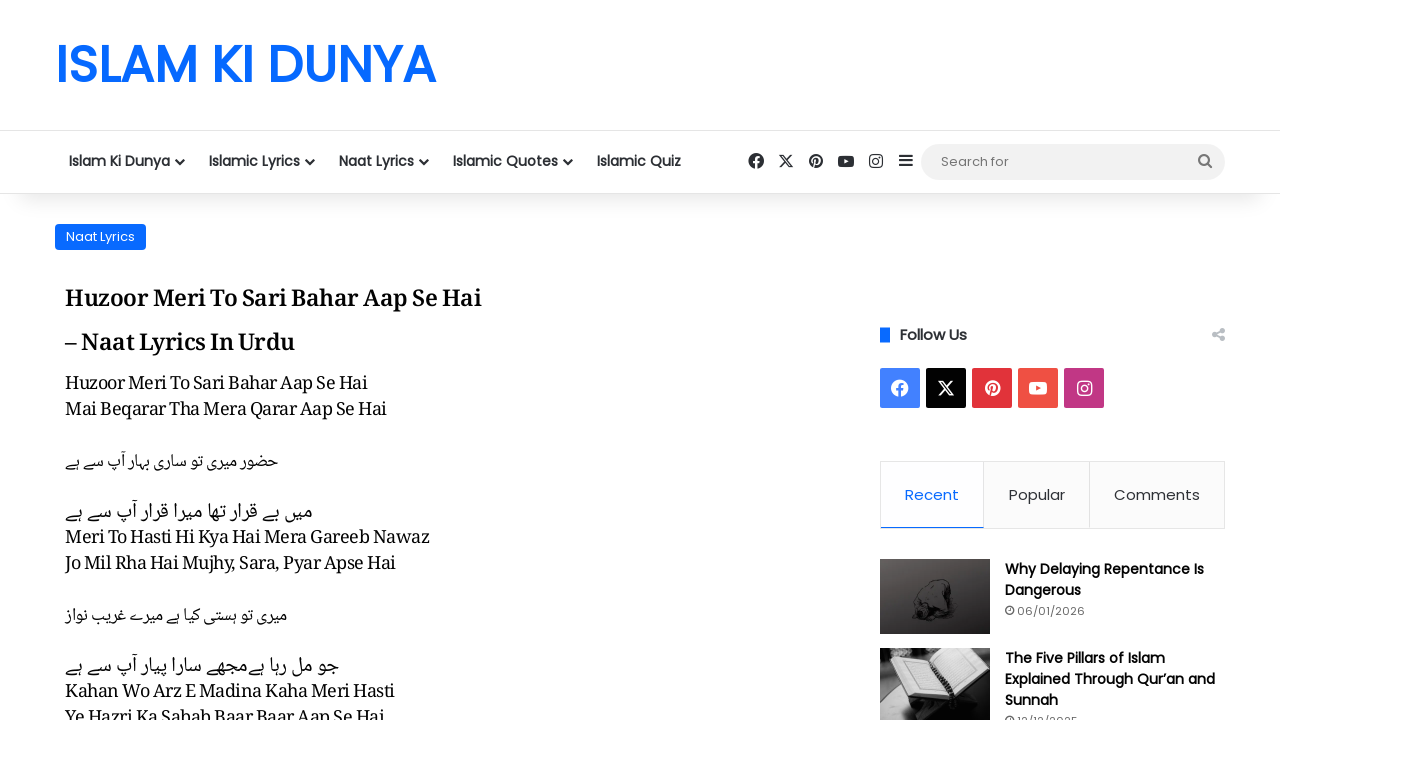

--- FILE ---
content_type: text/html; charset=UTF-8
request_url: https://islamkidunya.com/huzoor-meri-to-sari-bahar-apse-hai/
body_size: 128096
content:
<!DOCTYPE html>
<html lang="en-GB" class="" data-skin="light">
<head>
	
	<script async src="https://securepubads.g.doubleclick.net/tag/js/gpt.js"></script>
	<meta charset="UTF-8" />
	<link rel="profile" href="https://gmpg.org/xfn/11" />
	<meta name='robots' content='index, follow, max-image-preview:large, max-snippet:-1, max-video-preview:-1' />

	<!-- This site is optimized with the Yoast SEO plugin v26.7 - https://yoast.com/wordpress/plugins/seo/ -->
	<title>Huzoor Meri To Sari Bahar Aap se hai - Naat Lyrics</title>
	<meta name="description" content="Huzoor Meri To Sari Bahar Aap se hai -- Naat Lyrics in Urdu | حضور میری تو ساری بہار آپ سے ہے​ - islamkidunya.com" />
	<link rel="canonical" href="https://islamkidunya.com/huzoor-meri-to-sari-bahar-apse-hai/" />
	<meta property="og:locale" content="en_GB" />
	<meta property="og:type" content="article" />
	<meta property="og:title" content="Huzoor Meri To Sari Bahar Aap se hai - Naat Lyrics" />
	<meta property="og:description" content="Huzoor Meri To Sari Bahar Aap se hai -- Naat Lyrics in Urdu | حضور میری تو ساری بہار آپ سے ہے​ - islamkidunya.com" />
	<meta property="og:url" content="https://islamkidunya.com/huzoor-meri-to-sari-bahar-apse-hai/" />
	<meta property="og:site_name" content="ISLAM KI DUNYA" />
	<meta property="article:published_time" content="2018-09-18T13:25:00+00:00" />
	<meta property="article:modified_time" content="2024-07-17T19:32:43+00:00" />
	<meta property="og:image" content="https://islamkidunya.com/wp-content/uploads/2019/12/B-54.jpg" />
	<meta property="og:image:width" content="1281" />
	<meta property="og:image:height" content="721" />
	<meta property="og:image:type" content="image/jpeg" />
	<meta name="author" content="Admin" />
	<meta name="twitter:card" content="summary_large_image" />
	<script type="application/ld+json" class="yoast-schema-graph">{"@context":"https://schema.org","@graph":[{"@type":["Article","BlogPosting"],"@id":"https://islamkidunya.com/huzoor-meri-to-sari-bahar-apse-hai/#article","isPartOf":{"@id":"https://islamkidunya.com/huzoor-meri-to-sari-bahar-apse-hai/"},"author":{"name":"Admin","@id":"https://islamkidunya.com/#/schema/person/6e77a027299c72679c461444f7aa6c5d"},"headline":"Huzoor Meri To Sari Bahar Aap Se Hai [Naat Lyrics]","datePublished":"2018-09-18T13:25:00+00:00","dateModified":"2024-07-17T19:32:43+00:00","mainEntityOfPage":{"@id":"https://islamkidunya.com/huzoor-meri-to-sari-bahar-apse-hai/"},"wordCount":207,"commentCount":0,"publisher":{"@id":"https://islamkidunya.com/#/schema/person/6e77a027299c72679c461444f7aa6c5d"},"image":{"@id":"https://islamkidunya.com/huzoor-meri-to-sari-bahar-apse-hai/#primaryimage"},"thumbnailUrl":"https://islamkidunya.com/wp-content/uploads/2019/12/B-54.jpg","articleSection":["Naat Lyrics"],"inLanguage":"en-GB","potentialAction":[{"@type":"CommentAction","name":"Comment","target":["https://islamkidunya.com/huzoor-meri-to-sari-bahar-apse-hai/#respond"]}]},{"@type":"WebPage","@id":"https://islamkidunya.com/huzoor-meri-to-sari-bahar-apse-hai/","url":"https://islamkidunya.com/huzoor-meri-to-sari-bahar-apse-hai/","name":"Huzoor Meri To Sari Bahar Aap se hai - Naat Lyrics","isPartOf":{"@id":"https://islamkidunya.com/#website"},"primaryImageOfPage":{"@id":"https://islamkidunya.com/huzoor-meri-to-sari-bahar-apse-hai/#primaryimage"},"image":{"@id":"https://islamkidunya.com/huzoor-meri-to-sari-bahar-apse-hai/#primaryimage"},"thumbnailUrl":"https://islamkidunya.com/wp-content/uploads/2019/12/B-54.jpg","datePublished":"2018-09-18T13:25:00+00:00","dateModified":"2024-07-17T19:32:43+00:00","description":"Huzoor Meri To Sari Bahar Aap se hai -- Naat Lyrics in Urdu | حضور میری تو ساری بہار آپ سے ہے​ - islamkidunya.com","breadcrumb":{"@id":"https://islamkidunya.com/huzoor-meri-to-sari-bahar-apse-hai/#breadcrumb"},"inLanguage":"en-GB","potentialAction":[{"@type":"ReadAction","target":["https://islamkidunya.com/huzoor-meri-to-sari-bahar-apse-hai/"]}]},{"@type":"ImageObject","inLanguage":"en-GB","@id":"https://islamkidunya.com/huzoor-meri-to-sari-bahar-apse-hai/#primaryimage","url":"https://islamkidunya.com/wp-content/uploads/2019/12/B-54.jpg","contentUrl":"https://islamkidunya.com/wp-content/uploads/2019/12/B-54.jpg","width":1281,"height":721,"caption":"Huzoor Meri To Sari Bahar Apse hai"},{"@type":"BreadcrumbList","@id":"https://islamkidunya.com/huzoor-meri-to-sari-bahar-apse-hai/#breadcrumb","itemListElement":[{"@type":"ListItem","position":1,"name":"Naat Lyrics","item":"https://islamkidunya.com/category/naat-lyrics/"},{"@type":"ListItem","position":2,"name":"Huzoor Meri To Sari Bahar Aap Se Hai [Naat Lyrics]"}]},{"@type":"WebSite","@id":"https://islamkidunya.com/#website","url":"https://islamkidunya.com/","name":"ISLAM KI DUNYA","description":"","publisher":{"@id":"https://islamkidunya.com/#/schema/person/6e77a027299c72679c461444f7aa6c5d"},"potentialAction":[{"@type":"SearchAction","target":{"@type":"EntryPoint","urlTemplate":"https://islamkidunya.com/?s={search_term_string}"},"query-input":{"@type":"PropertyValueSpecification","valueRequired":true,"valueName":"search_term_string"}}],"inLanguage":"en-GB"},{"@type":["Person","Organization"],"@id":"https://islamkidunya.com/#/schema/person/6e77a027299c72679c461444f7aa6c5d","name":"Admin","image":{"@type":"ImageObject","inLanguage":"en-GB","@id":"https://islamkidunya.com/#/schema/person/image/","url":"https://islamkidunya.com/wp-content/uploads/i-1.png","contentUrl":"https://islamkidunya.com/wp-content/uploads/i-1.png","width":500,"height":500,"caption":"Admin"},"logo":{"@id":"https://islamkidunya.com/#/schema/person/image/"},"url":false}]}</script>
	<!-- / Yoast SEO plugin. -->


<link rel='dns-prefetch' href='//www.googletagmanager.com' />
<link rel="alternate" type="application/rss+xml" title="ISLAM KI DUNYA &raquo; Feed" href="https://islamkidunya.com/feed/" />
<link rel="alternate" type="application/rss+xml" title="ISLAM KI DUNYA &raquo; Comments Feed" href="https://islamkidunya.com/comments/feed/" />
		<script type="text/javascript">
			try {
				if( 'undefined' != typeof localStorage ){
					var tieSkin = localStorage.getItem('tie-skin');
				}

				
				var html = document.getElementsByTagName('html')[0].classList,
						htmlSkin = 'light';

				if( html.contains('dark-skin') ){
					htmlSkin = 'dark';
				}

				if( tieSkin != null && tieSkin != htmlSkin ){
					html.add('tie-skin-inverted');
					var tieSkinInverted = true;
				}

				if( tieSkin == 'dark' ){
					html.add('dark-skin');
				}
				else if( tieSkin == 'light' ){
					html.remove( 'dark-skin' );
				}
				
			} catch(e) { console.log( e ) }

		</script>
		<link rel="alternate" type="application/rss+xml" title="ISLAM KI DUNYA &raquo; Huzoor Meri To Sari Bahar Aap Se Hai [Naat Lyrics] Comments Feed" href="https://islamkidunya.com/huzoor-meri-to-sari-bahar-apse-hai/feed/" />

		<style type="text/css">
			:root{				
			--tie-preset-gradient-1: linear-gradient(135deg, rgba(6, 147, 227, 1) 0%, rgb(155, 81, 224) 100%);
			--tie-preset-gradient-2: linear-gradient(135deg, rgb(122, 220, 180) 0%, rgb(0, 208, 130) 100%);
			--tie-preset-gradient-3: linear-gradient(135deg, rgba(252, 185, 0, 1) 0%, rgba(255, 105, 0, 1) 100%);
			--tie-preset-gradient-4: linear-gradient(135deg, rgba(255, 105, 0, 1) 0%, rgb(207, 46, 46) 100%);
			--tie-preset-gradient-5: linear-gradient(135deg, rgb(238, 238, 238) 0%, rgb(169, 184, 195) 100%);
			--tie-preset-gradient-6: linear-gradient(135deg, rgb(74, 234, 220) 0%, rgb(151, 120, 209) 20%, rgb(207, 42, 186) 40%, rgb(238, 44, 130) 60%, rgb(251, 105, 98) 80%, rgb(254, 248, 76) 100%);
			--tie-preset-gradient-7: linear-gradient(135deg, rgb(255, 206, 236) 0%, rgb(152, 150, 240) 100%);
			--tie-preset-gradient-8: linear-gradient(135deg, rgb(254, 205, 165) 0%, rgb(254, 45, 45) 50%, rgb(107, 0, 62) 100%);
			--tie-preset-gradient-9: linear-gradient(135deg, rgb(255, 203, 112) 0%, rgb(199, 81, 192) 50%, rgb(65, 88, 208) 100%);
			--tie-preset-gradient-10: linear-gradient(135deg, rgb(255, 245, 203) 0%, rgb(182, 227, 212) 50%, rgb(51, 167, 181) 100%);
			--tie-preset-gradient-11: linear-gradient(135deg, rgb(202, 248, 128) 0%, rgb(113, 206, 126) 100%);
			--tie-preset-gradient-12: linear-gradient(135deg, rgb(2, 3, 129) 0%, rgb(40, 116, 252) 100%);
			--tie-preset-gradient-13: linear-gradient(135deg, #4D34FA, #ad34fa);
			--tie-preset-gradient-14: linear-gradient(135deg, #0057FF, #31B5FF);
			--tie-preset-gradient-15: linear-gradient(135deg, #FF007A, #FF81BD);
			--tie-preset-gradient-16: linear-gradient(135deg, #14111E, #4B4462);
			--tie-preset-gradient-17: linear-gradient(135deg, #F32758, #FFC581);

			
					--main-nav-background: #FFFFFF;
					--main-nav-secondry-background: rgba(0,0,0,0.03);
					--main-nav-primary-color: #0088ff;
					--main-nav-contrast-primary-color: #FFFFFF;
					--main-nav-text-color: #2c2f34;
					--main-nav-secondry-text-color: rgba(0,0,0,0.5);
					--main-nav-main-border-color: rgba(0,0,0,0.1);
					--main-nav-secondry-border-color: rgba(0,0,0,0.08);
				--tie-buttons-color: #0088ff;--tie-buttons-text: #ffffff;--tie-buttons-hover-color: #0056cd;--tie-buttons-hover-text: #FFFFFF;
			}
		</style>
	<link rel="alternate" title="oEmbed (JSON)" type="application/json+oembed" href="https://islamkidunya.com/wp-json/oembed/1.0/embed?url=https%3A%2F%2Fislamkidunya.com%2Fhuzoor-meri-to-sari-bahar-apse-hai%2F" />
<link rel="alternate" title="oEmbed (XML)" type="text/xml+oembed" href="https://islamkidunya.com/wp-json/oembed/1.0/embed?url=https%3A%2F%2Fislamkidunya.com%2Fhuzoor-meri-to-sari-bahar-apse-hai%2F&#038;format=xml" />
<link rel="alternate" type="application/rss+xml" title="ISLAM KI DUNYA &raquo; Stories Feed" href="https://islamkidunya.com/web-stories/feed/"><meta name="viewport" content="width=device-width, initial-scale=1.0" /><style id='wp-img-auto-sizes-contain-inline-css' type='text/css'>
img:is([sizes=auto i],[sizes^="auto," i]){contain-intrinsic-size:3000px 1500px}
/*# sourceURL=wp-img-auto-sizes-contain-inline-css */
</style>

<link rel='stylesheet' id='quiz-maker-admin-css' href='https://islamkidunya.com/wp-content/plugins/quiz-maker/admin/css/admin.css?ver=6.7.0.99' type='text/css' media='all' />
<style id='wp-emoji-styles-inline-css' type='text/css'>

	img.wp-smiley, img.emoji {
		display: inline !important;
		border: none !important;
		box-shadow: none !important;
		height: 1em !important;
		width: 1em !important;
		margin: 0 0.07em !important;
		vertical-align: -0.1em !important;
		background: none !important;
		padding: 0 !important;
	}
/*# sourceURL=wp-emoji-styles-inline-css */
</style>
<style id='classic-theme-styles-inline-css' type='text/css'>
/*! This file is auto-generated */
.wp-block-button__link{color:#fff;background-color:#32373c;border-radius:9999px;box-shadow:none;text-decoration:none;padding:calc(.667em + 2px) calc(1.333em + 2px);font-size:1.125em}.wp-block-file__button{background:#32373c;color:#fff;text-decoration:none}
/*# sourceURL=/wp-includes/css/classic-themes.min.css */
</style>
<style id='global-styles-inline-css' type='text/css'>
:root{--wp--preset--aspect-ratio--square: 1;--wp--preset--aspect-ratio--4-3: 4/3;--wp--preset--aspect-ratio--3-4: 3/4;--wp--preset--aspect-ratio--3-2: 3/2;--wp--preset--aspect-ratio--2-3: 2/3;--wp--preset--aspect-ratio--16-9: 16/9;--wp--preset--aspect-ratio--9-16: 9/16;--wp--preset--color--black: #000000;--wp--preset--color--cyan-bluish-gray: #abb8c3;--wp--preset--color--white: #ffffff;--wp--preset--color--pale-pink: #f78da7;--wp--preset--color--vivid-red: #cf2e2e;--wp--preset--color--luminous-vivid-orange: #ff6900;--wp--preset--color--luminous-vivid-amber: #fcb900;--wp--preset--color--light-green-cyan: #7bdcb5;--wp--preset--color--vivid-green-cyan: #00d084;--wp--preset--color--pale-cyan-blue: #8ed1fc;--wp--preset--color--vivid-cyan-blue: #0693e3;--wp--preset--color--vivid-purple: #9b51e0;--wp--preset--gradient--vivid-cyan-blue-to-vivid-purple: linear-gradient(135deg,rgb(6,147,227) 0%,rgb(155,81,224) 100%);--wp--preset--gradient--light-green-cyan-to-vivid-green-cyan: linear-gradient(135deg,rgb(122,220,180) 0%,rgb(0,208,130) 100%);--wp--preset--gradient--luminous-vivid-amber-to-luminous-vivid-orange: linear-gradient(135deg,rgb(252,185,0) 0%,rgb(255,105,0) 100%);--wp--preset--gradient--luminous-vivid-orange-to-vivid-red: linear-gradient(135deg,rgb(255,105,0) 0%,rgb(207,46,46) 100%);--wp--preset--gradient--very-light-gray-to-cyan-bluish-gray: linear-gradient(135deg,rgb(238,238,238) 0%,rgb(169,184,195) 100%);--wp--preset--gradient--cool-to-warm-spectrum: linear-gradient(135deg,rgb(74,234,220) 0%,rgb(151,120,209) 20%,rgb(207,42,186) 40%,rgb(238,44,130) 60%,rgb(251,105,98) 80%,rgb(254,248,76) 100%);--wp--preset--gradient--blush-light-purple: linear-gradient(135deg,rgb(255,206,236) 0%,rgb(152,150,240) 100%);--wp--preset--gradient--blush-bordeaux: linear-gradient(135deg,rgb(254,205,165) 0%,rgb(254,45,45) 50%,rgb(107,0,62) 100%);--wp--preset--gradient--luminous-dusk: linear-gradient(135deg,rgb(255,203,112) 0%,rgb(199,81,192) 50%,rgb(65,88,208) 100%);--wp--preset--gradient--pale-ocean: linear-gradient(135deg,rgb(255,245,203) 0%,rgb(182,227,212) 50%,rgb(51,167,181) 100%);--wp--preset--gradient--electric-grass: linear-gradient(135deg,rgb(202,248,128) 0%,rgb(113,206,126) 100%);--wp--preset--gradient--midnight: linear-gradient(135deg,rgb(2,3,129) 0%,rgb(40,116,252) 100%);--wp--preset--font-size--small: 13px;--wp--preset--font-size--medium: 20px;--wp--preset--font-size--large: 36px;--wp--preset--font-size--x-large: 42px;--wp--preset--spacing--20: 0.44rem;--wp--preset--spacing--30: 0.67rem;--wp--preset--spacing--40: 1rem;--wp--preset--spacing--50: 1.5rem;--wp--preset--spacing--60: 2.25rem;--wp--preset--spacing--70: 3.38rem;--wp--preset--spacing--80: 5.06rem;--wp--preset--shadow--natural: 6px 6px 9px rgba(0, 0, 0, 0.2);--wp--preset--shadow--deep: 12px 12px 50px rgba(0, 0, 0, 0.4);--wp--preset--shadow--sharp: 6px 6px 0px rgba(0, 0, 0, 0.2);--wp--preset--shadow--outlined: 6px 6px 0px -3px rgb(255, 255, 255), 6px 6px rgb(0, 0, 0);--wp--preset--shadow--crisp: 6px 6px 0px rgb(0, 0, 0);}:where(.is-layout-flex){gap: 0.5em;}:where(.is-layout-grid){gap: 0.5em;}body .is-layout-flex{display: flex;}.is-layout-flex{flex-wrap: wrap;align-items: center;}.is-layout-flex > :is(*, div){margin: 0;}body .is-layout-grid{display: grid;}.is-layout-grid > :is(*, div){margin: 0;}:where(.wp-block-columns.is-layout-flex){gap: 2em;}:where(.wp-block-columns.is-layout-grid){gap: 2em;}:where(.wp-block-post-template.is-layout-flex){gap: 1.25em;}:where(.wp-block-post-template.is-layout-grid){gap: 1.25em;}.has-black-color{color: var(--wp--preset--color--black) !important;}.has-cyan-bluish-gray-color{color: var(--wp--preset--color--cyan-bluish-gray) !important;}.has-white-color{color: var(--wp--preset--color--white) !important;}.has-pale-pink-color{color: var(--wp--preset--color--pale-pink) !important;}.has-vivid-red-color{color: var(--wp--preset--color--vivid-red) !important;}.has-luminous-vivid-orange-color{color: var(--wp--preset--color--luminous-vivid-orange) !important;}.has-luminous-vivid-amber-color{color: var(--wp--preset--color--luminous-vivid-amber) !important;}.has-light-green-cyan-color{color: var(--wp--preset--color--light-green-cyan) !important;}.has-vivid-green-cyan-color{color: var(--wp--preset--color--vivid-green-cyan) !important;}.has-pale-cyan-blue-color{color: var(--wp--preset--color--pale-cyan-blue) !important;}.has-vivid-cyan-blue-color{color: var(--wp--preset--color--vivid-cyan-blue) !important;}.has-vivid-purple-color{color: var(--wp--preset--color--vivid-purple) !important;}.has-black-background-color{background-color: var(--wp--preset--color--black) !important;}.has-cyan-bluish-gray-background-color{background-color: var(--wp--preset--color--cyan-bluish-gray) !important;}.has-white-background-color{background-color: var(--wp--preset--color--white) !important;}.has-pale-pink-background-color{background-color: var(--wp--preset--color--pale-pink) !important;}.has-vivid-red-background-color{background-color: var(--wp--preset--color--vivid-red) !important;}.has-luminous-vivid-orange-background-color{background-color: var(--wp--preset--color--luminous-vivid-orange) !important;}.has-luminous-vivid-amber-background-color{background-color: var(--wp--preset--color--luminous-vivid-amber) !important;}.has-light-green-cyan-background-color{background-color: var(--wp--preset--color--light-green-cyan) !important;}.has-vivid-green-cyan-background-color{background-color: var(--wp--preset--color--vivid-green-cyan) !important;}.has-pale-cyan-blue-background-color{background-color: var(--wp--preset--color--pale-cyan-blue) !important;}.has-vivid-cyan-blue-background-color{background-color: var(--wp--preset--color--vivid-cyan-blue) !important;}.has-vivid-purple-background-color{background-color: var(--wp--preset--color--vivid-purple) !important;}.has-black-border-color{border-color: var(--wp--preset--color--black) !important;}.has-cyan-bluish-gray-border-color{border-color: var(--wp--preset--color--cyan-bluish-gray) !important;}.has-white-border-color{border-color: var(--wp--preset--color--white) !important;}.has-pale-pink-border-color{border-color: var(--wp--preset--color--pale-pink) !important;}.has-vivid-red-border-color{border-color: var(--wp--preset--color--vivid-red) !important;}.has-luminous-vivid-orange-border-color{border-color: var(--wp--preset--color--luminous-vivid-orange) !important;}.has-luminous-vivid-amber-border-color{border-color: var(--wp--preset--color--luminous-vivid-amber) !important;}.has-light-green-cyan-border-color{border-color: var(--wp--preset--color--light-green-cyan) !important;}.has-vivid-green-cyan-border-color{border-color: var(--wp--preset--color--vivid-green-cyan) !important;}.has-pale-cyan-blue-border-color{border-color: var(--wp--preset--color--pale-cyan-blue) !important;}.has-vivid-cyan-blue-border-color{border-color: var(--wp--preset--color--vivid-cyan-blue) !important;}.has-vivid-purple-border-color{border-color: var(--wp--preset--color--vivid-purple) !important;}.has-vivid-cyan-blue-to-vivid-purple-gradient-background{background: var(--wp--preset--gradient--vivid-cyan-blue-to-vivid-purple) !important;}.has-light-green-cyan-to-vivid-green-cyan-gradient-background{background: var(--wp--preset--gradient--light-green-cyan-to-vivid-green-cyan) !important;}.has-luminous-vivid-amber-to-luminous-vivid-orange-gradient-background{background: var(--wp--preset--gradient--luminous-vivid-amber-to-luminous-vivid-orange) !important;}.has-luminous-vivid-orange-to-vivid-red-gradient-background{background: var(--wp--preset--gradient--luminous-vivid-orange-to-vivid-red) !important;}.has-very-light-gray-to-cyan-bluish-gray-gradient-background{background: var(--wp--preset--gradient--very-light-gray-to-cyan-bluish-gray) !important;}.has-cool-to-warm-spectrum-gradient-background{background: var(--wp--preset--gradient--cool-to-warm-spectrum) !important;}.has-blush-light-purple-gradient-background{background: var(--wp--preset--gradient--blush-light-purple) !important;}.has-blush-bordeaux-gradient-background{background: var(--wp--preset--gradient--blush-bordeaux) !important;}.has-luminous-dusk-gradient-background{background: var(--wp--preset--gradient--luminous-dusk) !important;}.has-pale-ocean-gradient-background{background: var(--wp--preset--gradient--pale-ocean) !important;}.has-electric-grass-gradient-background{background: var(--wp--preset--gradient--electric-grass) !important;}.has-midnight-gradient-background{background: var(--wp--preset--gradient--midnight) !important;}.has-small-font-size{font-size: var(--wp--preset--font-size--small) !important;}.has-medium-font-size{font-size: var(--wp--preset--font-size--medium) !important;}.has-large-font-size{font-size: var(--wp--preset--font-size--large) !important;}.has-x-large-font-size{font-size: var(--wp--preset--font-size--x-large) !important;}
:where(.wp-block-post-template.is-layout-flex){gap: 1.25em;}:where(.wp-block-post-template.is-layout-grid){gap: 1.25em;}
:where(.wp-block-term-template.is-layout-flex){gap: 1.25em;}:where(.wp-block-term-template.is-layout-grid){gap: 1.25em;}
:where(.wp-block-columns.is-layout-flex){gap: 2em;}:where(.wp-block-columns.is-layout-grid){gap: 2em;}
:root :where(.wp-block-pullquote){font-size: 1.5em;line-height: 1.6;}
/*# sourceURL=global-styles-inline-css */
</style>
<link rel='stylesheet' id='quiz-maker-css' href='https://islamkidunya.com/wp-content/plugins/quiz-maker/public/css/quiz-maker-public.css?ver=6.7.0.99' type='text/css' media='all' />
<link rel='stylesheet' id='tie-css-base-css' href='https://islamkidunya.com/wp-content/themes/jannah-703-activated/assets/css/base.min.css?ver=7.0.3' type='text/css' media='all' />
<link rel='stylesheet' id='tie-css-styles-css' href='https://islamkidunya.com/wp-content/themes/jannah-703-activated/assets/css/style.min.css?ver=7.0.3' type='text/css' media='all' />
<link rel='stylesheet' id='tie-css-widgets-css' href='https://islamkidunya.com/wp-content/themes/jannah-703-activated/assets/css/widgets.min.css?ver=7.0.3' type='text/css' media='all' />
<link rel='stylesheet' id='tie-css-helpers-css' href='https://islamkidunya.com/wp-content/themes/jannah-703-activated/assets/css/helpers.min.css?ver=7.0.3' type='text/css' media='all' />
<link rel='stylesheet' id='tie-fontawesome5-css' href='https://islamkidunya.com/wp-content/themes/jannah-703-activated/assets/css/fontawesome.css?ver=7.0.3' type='text/css' media='all' />
<link rel='stylesheet' id='tie-css-single-css' href='https://islamkidunya.com/wp-content/themes/jannah-703-activated/assets/css/single.min.css?ver=7.0.3' type='text/css' media='all' />
<link rel='stylesheet' id='tie-css-print-css' href='https://islamkidunya.com/wp-content/themes/jannah-703-activated/assets/css/print.css?ver=7.0.3' type='text/css' media='print' />
<link rel='stylesheet' id='elementor-icons-css' href='https://islamkidunya.com/wp-content/plugins/elementor/assets/lib/eicons/css/elementor-icons.min.css?ver=5.45.0' type='text/css' media='all' />
<link rel='stylesheet' id='elementor-frontend-css' href='https://islamkidunya.com/wp-content/plugins/elementor/assets/css/frontend.min.css?ver=3.34.1' type='text/css' media='all' />
<style id='elementor-frontend-inline-css' type='text/css'>
.elementor-kit-9027{--e-global-color-primary:#6EC1E4;--e-global-color-secondary:#54595F;--e-global-color-text:#7A7A7A;--e-global-color-accent:#61CE70;--e-global-color-3e8f297:#4054B2;--e-global-color-578bd2c1:#23A455;--e-global-color-51fe9bb2:#000;--e-global-color-642b2bd8:#FFF;--e-global-typography-primary-font-family:"Roboto";--e-global-typography-primary-font-weight:600;--e-global-typography-secondary-font-family:"Roboto Slab";--e-global-typography-secondary-font-weight:400;--e-global-typography-text-font-family:"Roboto";--e-global-typography-text-font-weight:400;--e-global-typography-accent-font-family:"Roboto";--e-global-typography-accent-font-weight:500;}.elementor-section.elementor-section-boxed > .elementor-container{max-width:1140px;}.e-con{--container-max-width:1140px;}.elementor-widget:not(:last-child){margin-block-end:20px;}.elementor-element{--widgets-spacing:20px 20px;--widgets-spacing-row:20px;--widgets-spacing-column:20px;}{}h1.entry-title{display:var(--page-title-display);}@media(max-width:1024px){.elementor-section.elementor-section-boxed > .elementor-container{max-width:1024px;}.e-con{--container-max-width:1024px;}}@media(max-width:767px){.elementor-section.elementor-section-boxed > .elementor-container{max-width:767px;}.e-con{--container-max-width:767px;}}
.elementor-widget-text-editor{font-family:var( --e-global-typography-text-font-family ), Sans-serif;font-weight:var( --e-global-typography-text-font-weight );color:var( --e-global-color-text );}.elementor-widget-text-editor.elementor-drop-cap-view-stacked .elementor-drop-cap{background-color:var( --e-global-color-primary );}.elementor-widget-text-editor.elementor-drop-cap-view-framed .elementor-drop-cap, .elementor-widget-text-editor.elementor-drop-cap-view-default .elementor-drop-cap{color:var( --e-global-color-primary );border-color:var( --e-global-color-primary );}.elementor-1125 .elementor-element.elementor-element-745f9d0e{font-family:"Noto Naskh Arabic", Sans-serif;font-size:21px;text-transform:capitalize;letter-spacing:-0.5px;}:root{--page-title-display:none;}
/*# sourceURL=elementor-frontend-inline-css */
</style>
<link rel='stylesheet' id='font-awesome-5-all-css' href='https://islamkidunya.com/wp-content/plugins/elementor/assets/lib/font-awesome/css/all.min.css?ver=3.34.1' type='text/css' media='all' />
<link rel='stylesheet' id='font-awesome-4-shim-css' href='https://islamkidunya.com/wp-content/plugins/elementor/assets/lib/font-awesome/css/v4-shims.min.css?ver=3.34.1' type='text/css' media='all' />
<style id='font-awesome-4-shim-inline-css' type='text/css'>
.wf-active body{font-family: 'Poppins';}.wf-active blockquote p{font-family: 'Abhaya Libre';}#the-post .entry-content,#the-post .entry-content p{font-size: 18px;}#tie-wrapper .media-page-layout .thumb-title,#tie-wrapper .mag-box.full-width-img-news-box .posts-items>li .post-title,#tie-wrapper .miscellaneous-box .posts-items>li:first-child .post-title,#tie-wrapper .big-thumb-left-box .posts-items li:first-child .post-title{font-size: 32px;}@media (min-width: 992px){.full-width .fullwidth-slider-wrapper .thumb-overlay .thumb-content .thumb-title,.full-width .wide-next-prev-slider-wrapper .thumb-overlay .thumb-content .thumb-title,.full-width .wide-slider-with-navfor-wrapper .thumb-overlay .thumb-content .thumb-title,.full-width .boxed-slider-wrapper .thumb-overlay .thumb-title{font-size: 26px;}}#tie-body{background-color: #ffffff;}a,body .entry a,.dark-skin body .entry a,.comment-list .comment-content a{color: #0088ff;}a:hover,body .entry a:hover,.dark-skin body .entry a:hover,.comment-list .comment-content a:hover{color: #ff3d3d;}#content a:hover{text-decoration: underline !important;}#tie-container a.post-title:hover,#tie-container .post-title a:hover,#tie-container .thumb-overlay .thumb-title a:hover{background-size: 100% 2px;text-decoration: none !important;}a.post-title,.post-title a{background-image: linear-gradient(to bottom,#000 0%,#000 98%);background-size: 0 1px;background-repeat: no-repeat;background-position: left 100%;color: #000;}.dark-skin a.post-title,.dark-skin .post-title a{color: #fff;background-image: linear-gradient(to bottom,#fff 0%,#fff 98%);}#header-notification-bar{background: var( --tie-preset-gradient-13 );}#the-post .entry-content a:not(.shortc-button):hover{color: #3498db !important;}.web-stories-list{position: relative;z-index: 1;}.mag-box .web-stories-list {margin-bottom: 10px;margin-top: 10px;}.web-stories-list__story-poster:after {transition: opacity 0.2s;}.web-stories-list__story:hover .web-stories-list__story-poster:after {opacity: 0.6;}.web-stories-list.is-view-type-carousel .web-stories-list__story,.web-stories-list.is-view-type-grid .web-stories-list__story{min-width: 0 !important;}.is-view-type-circles.is-carousel .web-stories-list__inner-wrapper .web-stories-list__story:not(.visible){height: var(--ws-circle-size);overflow: hidden;}.web-stories-list-block.is-carousel .web-stories-list__story:not(.glider-slide){visibility: hidden;}.is-view-type-list .web-stories-list__inner-wrapper{display: flex;flex-wrap: wrap;}.is-view-type-list .web-stories-list__inner-wrapper > * {flex: 0 0 49%;margin: 0 0.5%;}@media (min-width: 676px) {.is-view-type-carousel .web-stories-list__carousel:not(.glider){height: 277px;}}#respond .comment-form-email {width: 100% !important;float: none !important;}
/*# sourceURL=font-awesome-4-shim-inline-css */
</style>
<link rel='stylesheet' id='elementor-gf-local-roboto-css' href='https://islamkidunya.com/wp-content/uploads/elementor/google-fonts/css/roboto.css?ver=1742257348' type='text/css' media='all' />
<link rel='stylesheet' id='elementor-gf-local-robotoslab-css' href='https://islamkidunya.com/wp-content/uploads/elementor/google-fonts/css/robotoslab.css?ver=1742257355' type='text/css' media='all' />
<link rel='stylesheet' id='elementor-gf-local-notonaskharabic-css' href='https://islamkidunya.com/wp-content/uploads/elementor/google-fonts/css/notonaskharabic.css?ver=1742257363' type='text/css' media='all' />
<script type="text/javascript" src="https://islamkidunya.com/wp-includes/js/jquery/jquery.min.js?ver=3.7.1" id="jquery-core-js"></script>
<script type="text/javascript" src="https://islamkidunya.com/wp-includes/js/jquery/jquery-migrate.min.js?ver=3.4.1" id="jquery-migrate-js"></script>

<!-- Google tag (gtag.js) snippet added by Site Kit -->
<!-- Google Analytics snippet added by Site Kit -->
<script type="text/javascript" src="https://www.googletagmanager.com/gtag/js?id=GT-NBXP4LD" id="google_gtagjs-js" async></script>
<script type="text/javascript" id="google_gtagjs-js-after">
/* <![CDATA[ */
window.dataLayer = window.dataLayer || [];function gtag(){dataLayer.push(arguments);}
gtag("set","linker",{"domains":["islamkidunya.com"]});
gtag("js", new Date());
gtag("set", "developer_id.dZTNiMT", true);
gtag("config", "GT-NBXP4LD");
//# sourceURL=google_gtagjs-js-after
/* ]]> */
</script>
<script type="text/javascript" src="https://islamkidunya.com/wp-content/plugins/elementor/assets/lib/font-awesome/js/v4-shims.min.js?ver=3.34.1" id="font-awesome-4-shim-js"></script>
<link rel="https://api.w.org/" href="https://islamkidunya.com/wp-json/" /><link rel="alternate" title="JSON" type="application/json" href="https://islamkidunya.com/wp-json/wp/v2/posts/1125" /><link rel="EditURI" type="application/rsd+xml" title="RSD" href="https://islamkidunya.com/xmlrpc.php?rsd" />
<meta name="generator" content="WordPress 6.9" />
<link rel='shortlink' href='https://islamkidunya.com/?p=1125' />
<meta name="generator" content="Site Kit by Google 1.170.0" /><style>

/* CSS added by Hide Metadata Plugin */

.entry-meta .byline:before,
			.entry-header .entry-meta span.byline:before,
			.entry-meta .byline:after,
			.entry-header .entry-meta span.byline:after,
			.single .byline, .group-blog .byline,
			.entry-meta .byline,
			.entry-header .entry-meta > span.byline,
			.entry-meta .author.vcard  {
				content: '';
				display: none;
				margin: 0;
			}</style>
<meta http-equiv="X-UA-Compatible" content="IE=edge"><script async src="https://securepubads.g.doubleclick.net/tag/js/gpt.js"></script>
<script>
  window.googletag = window.googletag || {cmd: []};
  googletag.cmd.push(function() {
    googletag.defineSlot('/1092393/728x90_Islamkidunya.com_v1', [728, 90], 'div-gpt-ad-1741239461209-0').addService(googletag.pubads());
    googletag.pubads().enableSingleRequest();
    googletag.enableServices();
  });
</script>


<!-- Google AdSense meta tags added by Site Kit -->
<meta name="google-adsense-platform-account" content="ca-host-pub-2644536267352236">
<meta name="google-adsense-platform-domain" content="sitekit.withgoogle.com">
<!-- End Google AdSense meta tags added by Site Kit -->
<meta name="generator" content="Elementor 3.34.1; features: additional_custom_breakpoints; settings: css_print_method-internal, google_font-enabled, font_display-auto">
			<style>
				.e-con.e-parent:nth-of-type(n+4):not(.e-lazyloaded):not(.e-no-lazyload),
				.e-con.e-parent:nth-of-type(n+4):not(.e-lazyloaded):not(.e-no-lazyload) * {
					background-image: none !important;
				}
				@media screen and (max-height: 1024px) {
					.e-con.e-parent:nth-of-type(n+3):not(.e-lazyloaded):not(.e-no-lazyload),
					.e-con.e-parent:nth-of-type(n+3):not(.e-lazyloaded):not(.e-no-lazyload) * {
						background-image: none !important;
					}
				}
				@media screen and (max-height: 640px) {
					.e-con.e-parent:nth-of-type(n+2):not(.e-lazyloaded):not(.e-no-lazyload),
					.e-con.e-parent:nth-of-type(n+2):not(.e-lazyloaded):not(.e-no-lazyload) * {
						background-image: none !important;
					}
				}
			</style>
			<link rel="icon" href="https://islamkidunya.com/wp-content/uploads/2019/06/cropped-ramadan-2366101_960_720-32x32.jpg" sizes="32x32" />
<link rel="icon" href="https://islamkidunya.com/wp-content/uploads/2019/06/cropped-ramadan-2366101_960_720-192x192.jpg" sizes="192x192" />
<link rel="apple-touch-icon" href="https://islamkidunya.com/wp-content/uploads/2019/06/cropped-ramadan-2366101_960_720-180x180.jpg" />
<meta name="msapplication-TileImage" content="https://islamkidunya.com/wp-content/uploads/2019/06/cropped-ramadan-2366101_960_720-270x270.jpg" />
</head>

<body id="tie-body" class="wp-singular post-template-default single single-post postid-1125 single-format-standard wp-theme-jannah-703-activated wrapper-has-shadow block-head-8 magazine2 is-thumb-overlay-disabled is-desktop is-header-layout-3 sidebar-right has-sidebar post-layout-1 narrow-title-narrow-media has-mobile-share elementor-default elementor-kit-9027 elementor-page elementor-page-1125">



<div class="background-overlay">

	<div id="tie-container" class="site tie-container">

		
		<div id="tie-wrapper">

			
<header id="theme-header" class="theme-header header-layout-3 main-nav-light main-nav-default-light main-nav-below no-stream-item has-shadow has-normal-width-logo mobile-header-default mobile-components-row">
	
<div class="container header-container">
	<div class="tie-row logo-row">

		
		<div class="logo-wrapper">
			<div class="tie-col-md-4 logo-container clearfix">
				<div id="mobile-header-components-area_1" class="mobile-header-components"><ul class="components"><li class="mobile-component_menu custom-menu-link"><a href="#" id="mobile-menu-icon" class=""><span class="tie-mobile-menu-icon nav-icon is-layout-4"></span><span class="screen-reader-text">Menu</span></a></li></ul></div>
		<div id="logo" class="text-logo" >

			
			<a title="ISLAM KI DUNYA" href="https://islamkidunya.com/">
				<div class="logo-text">ISLAM KI DUNYA</div>			</a>

			
		</div><!-- #logo /-->

		<div id="mobile-header-components-area_2" class="mobile-header-components"><ul class="components"><li class="mobile-component_search custom-menu-link">
				<a href="#" class="tie-search-trigger-mobile">
					<span class="tie-icon-search tie-search-icon" aria-hidden="true"></span>
					<span class="screen-reader-text">Search for</span>
				</a>
			</li> <li class="mobile-component_skin custom-menu-link">
				<a href="#" class="change-skin" title="Switch skin">
					<span class="tie-icon-moon change-skin-icon" aria-hidden="true"></span>
					<span class="screen-reader-text">Switch skin</span>
				</a>
			</li></ul></div>			</div><!-- .tie-col /-->
		</div><!-- .logo-wrapper /-->

		
	</div><!-- .tie-row /-->
</div><!-- .container /-->

<div class="main-nav-wrapper">
	<nav id="main-nav"  class="main-nav header-nav menu-style-default menu-style-solid-bg"  aria-label="Primary Navigation">
		<div class="container">

			<div class="main-menu-wrapper">

				
				<div id="menu-components-wrap">

					
					<div class="main-menu main-menu-wrap">
						<div id="main-nav-menu" class="main-menu header-menu"><ul id="menu-primary" class="menu"><li id="menu-item-15106" class="menu-item menu-item-type-post_type menu-item-object-page menu-item-home menu-item-has-children menu-item-15106"><a href="https://islamkidunya.com/">Islam Ki Dunya</a>
<ul class="sub-menu menu-sub-content">
	<li id="menu-item-15107" class="menu-item menu-item-type-taxonomy menu-item-object-category menu-item-15107"><a href="https://islamkidunya.com/category/blog-islamkidunya/">Blog</a></li>
	<li id="menu-item-15108" class="menu-item menu-item-type-taxonomy menu-item-object-category menu-item-15108"><a href="https://islamkidunya.com/category/blog-islamkidunya/dua/">Dua</a></li>
	<li id="menu-item-15109" class="menu-item menu-item-type-taxonomy menu-item-object-category menu-item-15109"><a href="https://islamkidunya.com/category/dhikr/">Dhikr</a></li>
	<li id="menu-item-15110" class="menu-item menu-item-type-taxonomy menu-item-object-category menu-item-15110"><a href="https://islamkidunya.com/category/faith/">Faith</a></li>
	<li id="menu-item-15112" class="menu-item menu-item-type-taxonomy menu-item-object-category menu-item-15112"><a href="https://islamkidunya.com/category/ramadan/fasting/">Fasting</a></li>
	<li id="menu-item-15111" class="menu-item menu-item-type-taxonomy menu-item-object-category menu-item-15111"><a href="https://islamkidunya.com/category/hadith/">Hadith</a></li>
	<li id="menu-item-15113" class="menu-item menu-item-type-taxonomy menu-item-object-category menu-item-15113"><a href="https://islamkidunya.com/category/blog-islamkidunya/namaz/">Namaz</a></li>
	<li id="menu-item-15114" class="menu-item menu-item-type-taxonomy menu-item-object-category menu-item-15114"><a href="https://islamkidunya.com/category/blog-islamkidunya/quran/">Quran</a></li>
	<li id="menu-item-15115" class="menu-item menu-item-type-taxonomy menu-item-object-category menu-item-15115"><a href="https://islamkidunya.com/category/blog-islamkidunya/sunnah/">Sunnah</a></li>
	<li id="menu-item-15116" class="menu-item menu-item-type-taxonomy menu-item-object-category menu-item-15116"><a href="https://islamkidunya.com/category/blog-islamkidunya/health/">Health</a></li>
</ul>
</li>
<li id="menu-item-15117" class="menu-item menu-item-type-taxonomy menu-item-object-category menu-item-has-children menu-item-15117"><a href="https://islamkidunya.com/category/naat-lyrics/islamic-lyrics/">Islamic Lyrics</a>
<ul class="sub-menu menu-sub-content">
	<li id="menu-item-15118" class="menu-item menu-item-type-taxonomy menu-item-object-category menu-item-15118"><a href="https://islamkidunya.com/category/arabic-nasheed-lyrics/">Arabic Nasheed Lyrics</a></li>
	<li id="menu-item-15119" class="menu-item menu-item-type-taxonomy menu-item-object-category menu-item-15119"><a href="https://islamkidunya.com/category/islamic-nasheed-lyrics/">Islamic Nasheed Lyrics</a></li>
</ul>
</li>
<li id="menu-item-15129" class="menu-item menu-item-type-post_type menu-item-object-page menu-item-has-children menu-item-15129"><a href="https://islamkidunya.com/naat-lyrics/">Naat Lyrics</a>
<ul class="sub-menu menu-sub-content">
	<li id="menu-item-15120" class="menu-item menu-item-type-taxonomy menu-item-object-category menu-item-15120"><a href="https://islamkidunya.com/category/manqabat/">Manqabat</a></li>
</ul>
</li>
<li id="menu-item-15122" class="menu-item menu-item-type-taxonomy menu-item-object-category menu-item-has-children menu-item-15122"><a href="https://islamkidunya.com/category/quotes/">Islamic Quotes</a>
<ul class="sub-menu menu-sub-content">
	<li id="menu-item-15123" class="menu-item menu-item-type-taxonomy menu-item-object-category menu-item-15123"><a href="https://islamkidunya.com/category/quotes/english-islamic-quotes/">English Islamic Quotes</a></li>
	<li id="menu-item-15127" class="menu-item menu-item-type-taxonomy menu-item-object-category menu-item-15127"><a href="https://islamkidunya.com/category/quotes/urdu-islamic-quotes/">Urdu Islamic Quotes</a></li>
	<li id="menu-item-15124" class="menu-item menu-item-type-taxonomy menu-item-object-category menu-item-15124"><a href="https://islamkidunya.com/category/islamic-status/">Islamic Status</a></li>
	<li id="menu-item-15125" class="menu-item menu-item-type-taxonomy menu-item-object-category menu-item-15125"><a href="https://islamkidunya.com/category/islamic-wishes/">Islamic Wishes</a></li>
	<li id="menu-item-15126" class="menu-item menu-item-type-taxonomy menu-item-object-category menu-item-15126"><a href="https://islamkidunya.com/category/quotes/muslim-inspiring-quotes/">Muslim Inspiring Quotes</a></li>
</ul>
</li>
<li id="menu-item-15128" class="menu-item menu-item-type-taxonomy menu-item-object-category menu-item-15128"><a href="https://islamkidunya.com/category/islamic-quiz/">Islamic Quiz</a></li>
</ul></div>					</div><!-- .main-menu /-->

					<ul class="components"> <li class="social-icons-item"><a class="social-link facebook-social-icon" rel="external noopener nofollow" target="_blank" href="https://www.facebook.com/IslamKiDunya092"><span class="tie-social-icon tie-icon-facebook"></span><span class="screen-reader-text">Facebook</span></a></li><li class="social-icons-item"><a class="social-link twitter-social-icon" rel="external noopener nofollow" target="_blank" href="https://twitter.com/IslamKiDunya786"><span class="tie-social-icon tie-icon-twitter"></span><span class="screen-reader-text">X</span></a></li><li class="social-icons-item"><a class="social-link pinterest-social-icon" rel="external noopener nofollow" target="_blank" href="https://www.pinterest.co.uk/islamkidunya786/"><span class="tie-social-icon tie-icon-pinterest"></span><span class="screen-reader-text">Pinterest</span></a></li><li class="social-icons-item"><a class="social-link youtube-social-icon" rel="external noopener nofollow" target="_blank" href="https://www.youtube.com/channel/UCTv4YiGdQMwDj-sQZL018Gw"><span class="tie-social-icon tie-icon-youtube"></span><span class="screen-reader-text">YouTube</span></a></li><li class="social-icons-item"><a class="social-link instagram-social-icon" rel="external noopener nofollow" target="_blank" href="https://www.instagram.com/islamkidunya786"><span class="tie-social-icon tie-icon-instagram"></span><span class="screen-reader-text">Instagram</span></a></li> 	<li class="side-aside-nav-icon menu-item custom-menu-link">
		<a href="#">
			<span class="tie-icon-navicon" aria-hidden="true"></span>
			<span class="screen-reader-text">Sidebar</span>
		</a>
	</li>
				<li class="search-bar menu-item custom-menu-link" aria-label="Search">
				<form method="get" id="search" action="https://islamkidunya.com/">
					<input id="search-input"  inputmode="search" type="text" name="s" title="Search for" placeholder="Search for" />
					<button id="search-submit" type="submit">
						<span class="tie-icon-search tie-search-icon" aria-hidden="true"></span>
						<span class="screen-reader-text">Search for</span>
					</button>
				</form>
			</li>
			</ul><!-- Components -->
				</div><!-- #menu-components-wrap /-->
			</div><!-- .main-menu-wrapper /-->
		</div><!-- .container /-->

			</nav><!-- #main-nav /-->
</div><!-- .main-nav-wrapper /-->

</header>

		<script type="text/javascript">
			try{if("undefined"!=typeof localStorage){var header,mnIsDark=!1,tnIsDark=!1;(header=document.getElementById("theme-header"))&&((header=header.classList).contains("main-nav-default-dark")&&(mnIsDark=!0),header.contains("top-nav-default-dark")&&(tnIsDark=!0),"dark"==tieSkin?(header.add("main-nav-dark","top-nav-dark"),header.remove("main-nav-light","top-nav-light")):"light"==tieSkin&&(mnIsDark||(header.remove("main-nav-dark"),header.add("main-nav-light")),tnIsDark||(header.remove("top-nav-dark"),header.add("top-nav-light"))))}}catch(a){console.log(a)}
		</script>
		<div id="content" class="site-content container"><div id="main-content-row" class="tie-row main-content-row">

<div class="main-content tie-col-md-8 tie-col-xs-12" role="main">

	
	<article id="the-post" class="container-wrapper post-content tie-standard">

		
<header class="entry-header-outer">

	
	<div class="entry-header">

		<span class="post-cat-wrap"><a class="post-cat tie-cat-185" href="https://islamkidunya.com/category/naat-lyrics/">Naat Lyrics</a></span>
		<h1 class="post-title entry-title">
			Huzoor Meri To Sari Bahar Aap Se Hai [Naat Lyrics]		</h1>

			</div><!-- .entry-header /-->

	
	
</header><!-- .entry-header-outer /-->



		<div class="entry-content entry clearfix">

			
					<div data-elementor-type="wp-post" data-elementor-id="1125" class="elementor elementor-1125">
						<section class="elementor-section elementor-top-section elementor-element elementor-element-d8196e9 elementor-section-boxed elementor-section-height-default elementor-section-height-default" data-id="d8196e9" data-element_type="section">
						<div class="elementor-container elementor-column-gap-default">
					<div class="elementor-column elementor-col-100 elementor-top-column elementor-element elementor-element-5ae0b88d" data-id="5ae0b88d" data-element_type="column">
			<div class="elementor-widget-wrap elementor-element-populated">
						<div class="elementor-element elementor-element-745f9d0e elementor-widget elementor-widget-text-editor" data-id="745f9d0e" data-element_type="widget" data-widget_type="text-editor.default">
				<div class="elementor-widget-container">
									<h3><span style="color: #000000;">Huzoor Meri To Sari Bahar Aap Se Hai</span></h3><h3><span style="color: #000000;"><strong>&#8211; Naat Lyrics in Urdu</strong></span></h3><p><span style="color: #000000;">Huzoor Meri To Sari Bahar Aap se hai</span><br /><span style="color: #000000;">Mai Beqarar tha mera qarar Aap se hai</span></p><p><span style="color: #000000;">حضور میری تو ساری بہار آپ سے ہے​</span></p><div><span style="color: #000000;">میں بے قرار تھا میرا قرار آپ سے ہے​</span></div><p><span style="color: #000000;">Meri to Hasti hi kya hai mera gareeb nawaz</span><br /><span style="color: #000000;">Jo mil rha hai mujhy, sara, pyar apse hai</span></p><p><span style="color: #000000;">میری تو ہستی کیا ہے میرے غریب نواز​</span></p><div><span style="color: #000000;">جو مل رہا ہےمجھے سارا پیار آپ سے ہے​</span></div><p><span style="color: #000000;">Kahan wo Arz e Madina Kaha meri Hasti</span><br /><span style="color: #000000;">Ye Hazri ka sabab baar baar Aap se hai</span></p><p><span style="color: #000000;">کہاں وہ ارض مدینہ کہاں میری ہستی​</span></p><div><span style="color: #000000;">یہ حاضری کا سبب بار بارآپ سے ہے​</span></div><p><span style="color: #000000;">Siyah kaar hu Aaqa Badi Nadamat hai</span><br /><span style="color: #000000;">Qasam Khuda ke ye mera waqar Aap se hai</span></p><p><span style="color: #000000;">سیاہ کار ہوں آقا بڑی ندامت ہے​</span></p><div><span style="color: #000000;">قسم خدا کی یہ میرا وقار آپ سے ہے​</span></div><p><span style="color: #000000;">Mohabbaton ka sila koun aysy deta hai</span><br /><span style="color: #000000;">Sonahri Jaliyon may yaar e Gaar Aap se hai</span></p><p><span style="color: #000000;">محبتوں کا صلہ کون ایسے دیتا ہے​</span></p><div><span style="color: #000000;">سنہری جالیوں میں یار غارآپ سے ہے​</span></div><p><span style="color: #000000;">Huzoor apke yadon may Ashq e Rahmat Hai</span><br /><span style="color: #000000;">Ye Aankh Meri Ziya Ashq Baar Aap se Hai</span></p><p><span style="color: #000000;">حضور آپ کی یادوں میں اشک رحمت ہے​</span></p><div><span style="color: #000000;">یہ آنکھ تیری ضیا اشکبار آپ سے ہے</span></div><div><p><span style="color: #000000;">Huzoor Meri To Sari Bahar Aap se hai</span><br /><span style="color: #000000;">Mai Beqarar tha mera qarar Aap se hai</span></p><p><span style="color: #000000;">حضور میری تو ساری بہار آپ سے ہے​</span></p><div><span style="color: #000000;">میں بے قرار تھا میرا قرار آپ سے ہے</span></div><p><span style="color: #000000;">​</span></p><p><span style="color: #000000;">شاعر: رفیق ضیاء قادری</span></p><p> </p></div><div id="title" class="style-scope ytd-watch-metadata"><p class="style-scope ytd-watch-metadata"><a href="https://www.youtube.com/watch?v=aaANSOnrgH4">Hazoor Meri To Sari Bahar Aap Se Hai By Owais Raza Qadri</a></p></div><p><iframe title="Hazoor Meri To Sari Bahar Aap Se Hai  By Owais Raza Qadri" width="780" height="439" src="https://www.youtube.com/embed/aaANSOnrgH4?feature=oembed" frameborder="0" allow="accelerometer; autoplay; clipboard-write; encrypted-media; gyroscope; picture-in-picture; web-share" allowfullscreen></iframe></p><div id="top-row" class="style-scope ytd-watch-metadata"><div id="owner" class="item style-scope ytd-watch-metadata"> </div></div><p>Read More Naat Lyrics</p><ul><li><em><a href="https://islamkidunya.com/sochta-hoon-mai-woh-ghadi-kya-ajab-naat-lyrics/">Sochta Hoon Mai Woh Ghadi Kya Ajab | Naat Lyrics</a></em></li><li><em><a href="https://islamkidunya.com/mujh-mein-unki-sana-ka-saleeqa-kahaan-naat-lyrics-in-urdu/">Mujh Mein Unki Sana Ka Saleeqa Kahaan – Naat Lyrics in Urdu</a></em></li><li><em><a href="https://islamkidunya.com/khula-hai-sabhi-ke-liye-baab-e-rehmat-naat-lyrics-in-urdu/">Khula Hai Sabhi Ke Liye Baab E Rehmat – Naat Lyrics</a></em></li><li><em><a href="https://islamkidunya.com/wo-jis-ke-liye-mehfil-e-konain-sajee-hai-wo-mera-nabi-hai-naat-lyrics/">Wo Jis Ke Liye Mehfil e Konain Sajee Hai, Wo Mera Nabi Hai – Naat Lyrics</a></em></li></ul><p><span style="color: #000000;"><strong>Follow Us On:</strong></span></p><p><strong><a href="https://www.pinterest.co.uk/islamkidunya786/">Pinterest</a> | <a href="https://www.facebook.com/login/?next=https%3A%2F%2Fwww.facebook.com%2FIslamKiDunya092">Facebook</a> | <a href="https://www.instagram.com/accounts/login/?next=https%3A%2F%2Fwww.instagram.com%2Fislamkidunya786%2F&amp;is_from_rle">Instagram</a> | <a href="https://x.com/islamkidunya786/">Twitter</a></strong></p>								</div>
				</div>
					</div>
		</div>
					</div>
		</section>
				</div>
		
			
		</div><!-- .entry-content /-->

				<div id="post-extra-info">
			<div class="theiaStickySidebar">
				
			</div>
		</div>

		<div class="clearfix"></div>
		

		<div id="share-buttons-bottom" class="share-buttons share-buttons-bottom">
			<div class="share-links  icons-only share-rounded">
				
				<a href="https://www.facebook.com/sharer.php?u=https://islamkidunya.com/?p=1125" rel="external noopener nofollow" title="Facebook" target="_blank" class="facebook-share-btn " data-raw="https://www.facebook.com/sharer.php?u={post_link}">
					<span class="share-btn-icon tie-icon-facebook"></span> <span class="screen-reader-text">Facebook</span>
				</a>
				<a href="https://twitter.com/intent/tweet?text=Huzoor%20Meri%20To%20Sari%20Bahar%20Aap%20Se%20Hai%20%5BNaat%20Lyrics%5D&#038;url=https://islamkidunya.com/?p=1125" rel="external noopener nofollow" title="X" target="_blank" class="twitter-share-btn " data-raw="https://twitter.com/intent/tweet?text={post_title}&amp;url={post_link}">
					<span class="share-btn-icon tie-icon-twitter"></span> <span class="screen-reader-text">X</span>
				</a>
				<a href="https://www.linkedin.com/shareArticle?mini=true&#038;url=https://islamkidunya.com/huzoor-meri-to-sari-bahar-apse-hai/&#038;title=Huzoor%20Meri%20To%20Sari%20Bahar%20Aap%20Se%20Hai%20%5BNaat%20Lyrics%5D" rel="external noopener nofollow" title="LinkedIn" target="_blank" class="linkedin-share-btn " data-raw="https://www.linkedin.com/shareArticle?mini=true&amp;url={post_full_link}&amp;title={post_title}">
					<span class="share-btn-icon tie-icon-linkedin"></span> <span class="screen-reader-text">LinkedIn</span>
				</a>
				<a href="https://www.tumblr.com/share/link?url=https://islamkidunya.com/?p=1125&#038;name=Huzoor%20Meri%20To%20Sari%20Bahar%20Aap%20Se%20Hai%20%5BNaat%20Lyrics%5D" rel="external noopener nofollow" title="Tumblr" target="_blank" class="tumblr-share-btn " data-raw="https://www.tumblr.com/share/link?url={post_link}&amp;name={post_title}">
					<span class="share-btn-icon tie-icon-tumblr"></span> <span class="screen-reader-text">Tumblr</span>
				</a>
				<a href="https://pinterest.com/pin/create/button/?url=https://islamkidunya.com/?p=1125&#038;description=Huzoor%20Meri%20To%20Sari%20Bahar%20Aap%20Se%20Hai%20%5BNaat%20Lyrics%5D&#038;media=https://islamkidunya.com/wp-content/uploads/2019/12/B-54.jpg" rel="external noopener nofollow" title="Pinterest" target="_blank" class="pinterest-share-btn " data-raw="https://pinterest.com/pin/create/button/?url={post_link}&amp;description={post_title}&amp;media={post_img}">
					<span class="share-btn-icon tie-icon-pinterest"></span> <span class="screen-reader-text">Pinterest</span>
				</a>
				<a href="https://reddit.com/submit?url=https://islamkidunya.com/?p=1125&#038;title=Huzoor%20Meri%20To%20Sari%20Bahar%20Aap%20Se%20Hai%20%5BNaat%20Lyrics%5D" rel="external noopener nofollow" title="Reddit" target="_blank" class="reddit-share-btn " data-raw="https://reddit.com/submit?url={post_link}&amp;title={post_title}">
					<span class="share-btn-icon tie-icon-reddit"></span> <span class="screen-reader-text">Reddit</span>
				</a>
				<a href="https://api.whatsapp.com/send?text=Huzoor%20Meri%20To%20Sari%20Bahar%20Aap%20Se%20Hai%20%5BNaat%20Lyrics%5D%20https://islamkidunya.com/?p=1125" rel="external noopener nofollow" title="WhatsApp" target="_blank" class="whatsapp-share-btn " data-raw="https://api.whatsapp.com/send?text={post_title}%20{post_link}">
					<span class="share-btn-icon tie-icon-whatsapp"></span> <span class="screen-reader-text">WhatsApp</span>
				</a>
				<a href="https://telegram.me/share/url?url=https://islamkidunya.com/?p=1125&text=Huzoor%20Meri%20To%20Sari%20Bahar%20Aap%20Se%20Hai%20%5BNaat%20Lyrics%5D" rel="external noopener nofollow" title="Telegram" target="_blank" class="telegram-share-btn " data-raw="https://telegram.me/share/url?url={post_link}&text={post_title}">
					<span class="share-btn-icon tie-icon-paper-plane"></span> <span class="screen-reader-text">Telegram</span>
				</a>
				<a href="mailto:?subject=Huzoor%20Meri%20To%20Sari%20Bahar%20Aap%20Se%20Hai%20%5BNaat%20Lyrics%5D&#038;body=https://islamkidunya.com/?p=1125" rel="external noopener nofollow" title="Share via Email" target="_blank" class="email-share-btn " data-raw="mailto:?subject={post_title}&amp;body={post_link}">
					<span class="share-btn-icon tie-icon-envelope"></span> <span class="screen-reader-text">Share via Email</span>
				</a>			</div><!-- .share-links /-->
		</div><!-- .share-buttons /-->

		
	</article><!-- #the-post /-->

	
	<div class="post-components">

		<div class="prev-next-post-nav container-wrapper media-overlay">
			<div class="tie-col-xs-6 prev-post">
				<a href="https://islamkidunya.com/madine-ke-waali-do-alam-ke-data/" style="background-image: url(https://islamkidunya.com/wp-content/uploads/2019/12/B-92.jpg)" class="post-thumb" rel="prev">
					<div class="post-thumb-overlay-wrap">
						<div class="post-thumb-overlay">
							<span class="tie-icon tie-media-icon"></span>
						</div>
					</div>
				</a>

				<a href="https://islamkidunya.com/madine-ke-waali-do-alam-ke-data/" rel="prev">
					<h3 class="post-title">Madine Ke Waali Do Alam Ke Data</h3>
				</a>
			</div>

			
			<div class="tie-col-xs-6 next-post">
				<a href="https://islamkidunya.com/huzoor-aisa-koi-intizam-ho-jaye-lyrics/" style="background-image: url(https://islamkidunya.com/wp-content/uploads/2019/12/B-52.jpg)" class="post-thumb" rel="next">
					<div class="post-thumb-overlay-wrap">
						<div class="post-thumb-overlay">
							<span class="tie-icon tie-media-icon"></span>
						</div>
					</div>
				</a>

				<a href="https://islamkidunya.com/huzoor-aisa-koi-intizam-ho-jaye-lyrics/" rel="next">
					<h3 class="post-title">Huzoor Aisa Koi Intizam Ho Jaye Lyrics</h3>
				</a>
			</div>

			</div><!-- .prev-next-post-nav /-->
	

				<div id="related-posts" class="container-wrapper has-extra-post">

					<div class="mag-box-title the-global-title">
						<h3>Related Articles</h3>
					</div>

					<div class="related-posts-list">

					
							<div class="related-item tie-standard">

								
			<a aria-label="Jaan Haazir Hai Mustafa ﷺ Ke Liye [Naat Sharif Lyrics]" href="https://islamkidunya.com/jaan-haazir-hai-mustafa-ke-liye-lyrics/" class="post-thumb"><img width="390" height="220" src="https://islamkidunya.com/wp-content/uploads/Mere-Maalik-Teri-Raza-Ke-LiyeNaat-Sharif-Lyrics-in-Urdu-Font-390x220.jpg" class="attachment-jannah-image-large size-jannah-image-large wp-post-image" alt="Jaan Haazir Hai Mustafa ﷺ Ke Liye [Naat Sharif Lyrics]" decoding="async" srcset="https://islamkidunya.com/wp-content/uploads/Mere-Maalik-Teri-Raza-Ke-LiyeNaat-Sharif-Lyrics-in-Urdu-Font-390x220.jpg 390w, https://islamkidunya.com/wp-content/uploads/Mere-Maalik-Teri-Raza-Ke-LiyeNaat-Sharif-Lyrics-in-Urdu-Font-300x169.jpg 300w, https://islamkidunya.com/wp-content/uploads/Mere-Maalik-Teri-Raza-Ke-LiyeNaat-Sharif-Lyrics-in-Urdu-Font-1024x576.jpg 1024w, https://islamkidunya.com/wp-content/uploads/Mere-Maalik-Teri-Raza-Ke-LiyeNaat-Sharif-Lyrics-in-Urdu-Font-640x360.jpg 640w, https://islamkidunya.com/wp-content/uploads/Mere-Maalik-Teri-Raza-Ke-LiyeNaat-Sharif-Lyrics-in-Urdu-Font-768x432.jpg 768w, https://islamkidunya.com/wp-content/uploads/Mere-Maalik-Teri-Raza-Ke-LiyeNaat-Sharif-Lyrics-in-Urdu-Font-150x84.jpg 150w, https://islamkidunya.com/wp-content/uploads/Mere-Maalik-Teri-Raza-Ke-LiyeNaat-Sharif-Lyrics-in-Urdu-Font.jpg 1280w" sizes="(max-width: 390px) 100vw, 390px" /></a>
								<h3 class="post-title"><a href="https://islamkidunya.com/jaan-haazir-hai-mustafa-ke-liye-lyrics/">Jaan Haazir Hai Mustafa ﷺ Ke Liye [Naat Sharif Lyrics]</a></h3>

								<div class="post-meta clearfix"><span class="date meta-item tie-icon">24/06/2025</span></div><!-- .post-meta -->							</div><!-- .related-item /-->

						
							<div class="related-item tie-standard">

								
			<a aria-label="Sehar Ka Waqt Hai Masoom Kaliyan Muskuraati Hain &#8211; Lyrics" href="https://islamkidunya.com/sehar-ka-waqt-hai-masoom-kaliyan-muskuraati-hain-lyrics/" class="post-thumb"><img width="390" height="220" src="https://islamkidunya.com/wp-content/uploads/Sehar-Ka-Waqt-Hai-Masoom-Kaliyan-Muskuraati-Hain-390x220.png" class="attachment-jannah-image-large size-jannah-image-large wp-post-image" alt="Sehar Ka Waqt Hai Masoom Kaliyan Muskuraati Hain" decoding="async" srcset="https://islamkidunya.com/wp-content/uploads/Sehar-Ka-Waqt-Hai-Masoom-Kaliyan-Muskuraati-Hain-390x220.png 390w, https://islamkidunya.com/wp-content/uploads/Sehar-Ka-Waqt-Hai-Masoom-Kaliyan-Muskuraati-Hain-300x169.png 300w, https://islamkidunya.com/wp-content/uploads/Sehar-Ka-Waqt-Hai-Masoom-Kaliyan-Muskuraati-Hain-1024x576.png 1024w, https://islamkidunya.com/wp-content/uploads/Sehar-Ka-Waqt-Hai-Masoom-Kaliyan-Muskuraati-Hain-640x360.png 640w, https://islamkidunya.com/wp-content/uploads/Sehar-Ka-Waqt-Hai-Masoom-Kaliyan-Muskuraati-Hain-768x432.png 768w, https://islamkidunya.com/wp-content/uploads/Sehar-Ka-Waqt-Hai-Masoom-Kaliyan-Muskuraati-Hain-150x84.png 150w, https://islamkidunya.com/wp-content/uploads/Sehar-Ka-Waqt-Hai-Masoom-Kaliyan-Muskuraati-Hain.png 1280w" sizes="(max-width: 390px) 100vw, 390px" /></a>
								<h3 class="post-title"><a href="https://islamkidunya.com/sehar-ka-waqt-hai-masoom-kaliyan-muskuraati-hain-lyrics/">Sehar Ka Waqt Hai Masoom Kaliyan Muskuraati Hain &#8211; Lyrics</a></h3>

								<div class="post-meta clearfix"><span class="date meta-item tie-icon">17/01/2025</span></div><!-- .post-meta -->							</div><!-- .related-item /-->

						
							<div class="related-item tie-standard">

								
			<a aria-label="Wo Shehr e Mohabbat Jahan Mustafa Hain &#8211; Naat Lyrics in Urdu" href="https://islamkidunya.com/wo-shehr-e-mohabbat-jahan-mustafa-hain-lyircs/" class="post-thumb"><img width="390" height="220" src="https://islamkidunya.com/wp-content/uploads/Black-Binaural-Meditation-Music-YouTube-Thumbnail-2-jpg.webp" class="attachment-jannah-image-large size-jannah-image-large wp-post-image" alt="Wo Shehr e Mohabbat Jahan Mustafa Hain - Naat Lyrics in Urdu" decoding="async" srcset="https://islamkidunya.com/wp-content/uploads/Black-Binaural-Meditation-Music-YouTube-Thumbnail-2-jpg.webp 1280w, https://islamkidunya.com/wp-content/uploads/Black-Binaural-Meditation-Music-YouTube-Thumbnail-2-300x169.webp 300w, https://islamkidunya.com/wp-content/uploads/Black-Binaural-Meditation-Music-YouTube-Thumbnail-2-1024x576.webp 1024w, https://islamkidunya.com/wp-content/uploads/Black-Binaural-Meditation-Music-YouTube-Thumbnail-2-640x360.webp 640w, https://islamkidunya.com/wp-content/uploads/Black-Binaural-Meditation-Music-YouTube-Thumbnail-2-768x432.webp 768w, https://islamkidunya.com/wp-content/uploads/Black-Binaural-Meditation-Music-YouTube-Thumbnail-2-150x84.webp 150w" sizes="(max-width: 390px) 100vw, 390px" /></a>
								<h3 class="post-title"><a href="https://islamkidunya.com/wo-shehr-e-mohabbat-jahan-mustafa-hain-lyircs/">Wo Shehr e Mohabbat Jahan Mustafa Hain &#8211; Naat Lyrics in Urdu</a></h3>

								<div class="post-meta clearfix"><span class="date meta-item tie-icon">25/05/2024</span></div><!-- .post-meta -->							</div><!-- .related-item /-->

						
							<div class="related-item tie-standard">

								
			<a aria-label="Konain Mein Hai Kitni Rifa&#8217;at Rasool Ki [Lyircs]" href="https://islamkidunya.com/konain-mein-hai-kitni-rifaat-rasool-ki-lyircs/" class="post-thumb"><img width="390" height="220" src="https://islamkidunya.com/wp-content/uploads/2023/11/Naat-Lyrics-2.png" class="attachment-jannah-image-large size-jannah-image-large wp-post-image" alt="Konain Mein Hai Kitni Rifa&#039;at Rasool Ki [Lyircs]" decoding="async" srcset="https://islamkidunya.com/wp-content/uploads/2023/11/Naat-Lyrics-2.png 1280w, https://islamkidunya.com/wp-content/uploads/2023/11/Naat-Lyrics-2-300x169.png 300w, https://islamkidunya.com/wp-content/uploads/2023/11/Naat-Lyrics-2-1024x576.png 1024w, https://islamkidunya.com/wp-content/uploads/2023/11/Naat-Lyrics-2-640x360.png 640w, https://islamkidunya.com/wp-content/uploads/2023/11/Naat-Lyrics-2-768x432.png 768w, https://islamkidunya.com/wp-content/uploads/2023/11/Naat-Lyrics-2-150x84.png 150w" sizes="(max-width: 390px) 100vw, 390px" /></a>
								<h3 class="post-title"><a href="https://islamkidunya.com/konain-mein-hai-kitni-rifaat-rasool-ki-lyircs/">Konain Mein Hai Kitni Rifa&#8217;at Rasool Ki [Lyircs]</a></h3>

								<div class="post-meta clearfix"><span class="date meta-item tie-icon">20/11/2023</span></div><!-- .post-meta -->							</div><!-- .related-item /-->

						
					</div><!-- .related-posts-list /-->
				</div><!-- #related-posts /-->

				<div id="comments" class="comments-area">

		

		<div id="add-comment-block" class="container-wrapper">	<div id="respond" class="comment-respond">
		<h3 id="reply-title" class="comment-reply-title the-global-title">Leave a Reply</h3><form action="https://islamkidunya.com/wp-comments-post.php" method="post" id="commentform" class="comment-form"><p class="comment-notes"><span id="email-notes">Your email address will not be published.</span> <span class="required-field-message">Required fields are marked <span class="required">*</span></span></p><p class="comment-form-comment"><label for="comment">Comment <span class="required">*</span></label> <textarea id="comment" name="comment" cols="45" rows="8" maxlength="65525" required></textarea></p><p class="comment-form-author"><label for="author">Name</label> <input id="author" name="author" type="text" value="" size="30" maxlength="245" autocomplete="name" /></p>
<p class="comment-form-email"><label for="email">Email</label> <input id="email" name="email" type="email" value="" size="30" maxlength="100" aria-describedby="email-notes" autocomplete="email" /></p>
<p class="form-submit"><input name="submit" type="submit" id="submit" class="submit" value="Post Comment" /> <input type='hidden' name='comment_post_ID' value='1125' id='comment_post_ID' />
<input type='hidden' name='comment_parent' id='comment_parent' value='0' />
</p></form>	</div><!-- #respond -->
	</div><!-- #add-comment-block /-->
	</div><!-- .comments-area -->


	</div><!-- .post-components /-->

	
</div><!-- .main-content -->


	<aside class="sidebar tie-col-md-4 tie-col-xs-12 normal-side is-sticky" aria-label="Primary Sidebar">
		<div class="theiaStickySidebar">
			<div id="custom_html-15" class="widget_text container-wrapper widget widget_custom_html"><div class="textwidget custom-html-widget"><script async src="https://pagead2.googlesyndication.com/pagead/js/adsbygoogle.js?client=ca-pub-1285086045377291"
     crossorigin="anonymous"></script></div><div class="clearfix"></div></div><!-- .widget /--><div id="custom_html-16" class="widget_text container-wrapper widget widget_custom_html"><div class="textwidget custom-html-widget"></div><div class="clearfix"></div></div><!-- .widget /--><div id="social-3" class="container-wrapper widget social-icons-widget"><div class="widget-title the-global-title"><div class="the-subtitle">Follow Us<span class="widget-title-icon tie-icon"></span></div></div><ul class="solid-social-icons"><li class="social-icons-item"><a class="social-link facebook-social-icon" rel="external noopener nofollow" target="_blank" href="https://www.facebook.com/IslamKiDunya092"><span class="tie-social-icon tie-icon-facebook"></span><span class="screen-reader-text">Facebook</span></a></li><li class="social-icons-item"><a class="social-link twitter-social-icon" rel="external noopener nofollow" target="_blank" href="https://twitter.com/IslamKiDunya786"><span class="tie-social-icon tie-icon-twitter"></span><span class="screen-reader-text">X</span></a></li><li class="social-icons-item"><a class="social-link pinterest-social-icon" rel="external noopener nofollow" target="_blank" href="https://www.pinterest.co.uk/islamkidunya786/"><span class="tie-social-icon tie-icon-pinterest"></span><span class="screen-reader-text">Pinterest</span></a></li><li class="social-icons-item"><a class="social-link youtube-social-icon" rel="external noopener nofollow" target="_blank" href="https://www.youtube.com/channel/UCTv4YiGdQMwDj-sQZL018Gw"><span class="tie-social-icon tie-icon-youtube"></span><span class="screen-reader-text">YouTube</span></a></li><li class="social-icons-item"><a class="social-link instagram-social-icon" rel="external noopener nofollow" target="_blank" href="https://www.instagram.com/islamkidunya786"><span class="tie-social-icon tie-icon-instagram"></span><span class="screen-reader-text">Instagram</span></a></li></ul> 
<div class="clearfix"></div><div class="clearfix"></div></div><!-- .widget /-->
			<div id="widget_tabs-2" class="container-wrapper tabs-container-wrapper tabs-container-3">
				<div class="widget tabs-widget">
					<div class="widget-container">
						<div class="tabs-widget">
							<div class="tabs-wrapper">

								<ul class="tabs">
									<li><a href="#widget_tabs-2-recent">Recent</a></li><li><a href="#widget_tabs-2-popular">Popular</a></li><li><a href="#widget_tabs-2-comments">Comments</a></li>								</ul><!-- ul.tabs-menu /-->

								
											<div id="widget_tabs-2-recent" class="tab-content tab-content-recent">
												<ul class="tab-content-elements">
													
<li class="widget-single-post-item widget-post-list tie-standard">

			<div class="post-widget-thumbnail">

			
			<a aria-label="Why Delaying Repentance Is Dangerous" href="https://islamkidunya.com/why-delaying-repentance-is-dangerous/" class="post-thumb"><img width="220" height="150" src="https://islamkidunya.com/wp-content/uploads/man-7757211_1280-220x150.png" class="attachment-jannah-image-small size-jannah-image-small tie-small-image wp-post-image" alt="Why Delaying Repentance Is Dangerous" decoding="async" /></a>		</div><!-- post-alignleft /-->
	
	<div class="post-widget-body ">
		<a class="post-title the-subtitle" href="https://islamkidunya.com/why-delaying-repentance-is-dangerous/">Why Delaying Repentance Is Dangerous</a>

		<div class="post-meta">
			<span class="date meta-item tie-icon">06/01/2026</span>		</div>
	</div>
</li>

<li class="widget-single-post-item widget-post-list tie-standard">

			<div class="post-widget-thumbnail">

			
			<a aria-label="The Five Pillars of Islam Explained Through Qur’an and Sunnah" href="https://islamkidunya.com/five-pillars-of-islam/" class="post-thumb"><img width="220" height="150" src="https://islamkidunya.com/wp-content/uploads/unnamed-1-220x150.jpg" class="attachment-jannah-image-small size-jannah-image-small tie-small-image wp-post-image" alt="The Five Pillars of Islam Explained Through Qur’an and Sunnah" decoding="async" /></a>		</div><!-- post-alignleft /-->
	
	<div class="post-widget-body ">
		<a class="post-title the-subtitle" href="https://islamkidunya.com/five-pillars-of-islam/">The Five Pillars of Islam Explained Through Qur’an and Sunnah</a>

		<div class="post-meta">
			<span class="date meta-item tie-icon">12/12/2025</span>		</div>
	</div>
</li>

<li class="widget-single-post-item widget-post-list tie-standard">

			<div class="post-widget-thumbnail">

			
			<a aria-label="How to Perform Umrah in Ramadan: Essential Duas, Steps, and Tips" href="https://islamkidunya.com/umrah-in-ramadan-steps-and-duas/" class="post-thumb"><img width="220" height="150" src="https://islamkidunya.com/wp-content/uploads/unnamed-220x150.jpg" class="attachment-jannah-image-small size-jannah-image-small tie-small-image wp-post-image" alt="How to Perform Umrah in Ramadan: Essential Duas, Steps, and Tips" decoding="async" /></a>		</div><!-- post-alignleft /-->
	
	<div class="post-widget-body ">
		<a class="post-title the-subtitle" href="https://islamkidunya.com/umrah-in-ramadan-steps-and-duas/">How to Perform Umrah in Ramadan: Essential Duas, Steps, and Tips</a>

		<div class="post-meta">
			<span class="date meta-item tie-icon">20/11/2025</span>		</div>
	</div>
</li>

<li class="widget-single-post-item widget-post-list tie-standard">

			<div class="post-widget-thumbnail">

			
			<a aria-label="Rewards and Blessings of Umrah: A Spiritual Journey of Forgiveness" href="https://islamkidunya.com/rewards-and-blessings-of-umrah/" class="post-thumb"><img width="220" height="150" src="https://islamkidunya.com/wp-content/uploads/kaaba-4758805_1280-220x150.jpg" class="attachment-jannah-image-small size-jannah-image-small tie-small-image wp-post-image" alt="Rewards and Blessings of Umrah: A Spiritual Journey of Forgiveness" decoding="async" /></a>		</div><!-- post-alignleft /-->
	
	<div class="post-widget-body ">
		<a class="post-title the-subtitle" href="https://islamkidunya.com/rewards-and-blessings-of-umrah/">Rewards and Blessings of Umrah: A Spiritual Journey of Forgiveness</a>

		<div class="post-meta">
			<span class="date meta-item tie-icon">13/11/2025</span>		</div>
	</div>
</li>

<li class="widget-single-post-item widget-post-list tie-standard">

			<div class="post-widget-thumbnail">

			
			<a aria-label="Umrah vs. Hajj: Key Differences Every Muslim Should Know" href="https://islamkidunya.com/umrah-vs-hajj-key-differences-every-muslim-should-know/" class="post-thumb"><img width="220" height="150" src="https://islamkidunya.com/wp-content/uploads/aaaaaaaa-220x150.png" class="attachment-jannah-image-small size-jannah-image-small tie-small-image wp-post-image" alt="Umrah vs. Hajj: Key Differences Every Muslim Should Know" decoding="async" /></a>		</div><!-- post-alignleft /-->
	
	<div class="post-widget-body ">
		<a class="post-title the-subtitle" href="https://islamkidunya.com/umrah-vs-hajj-key-differences-every-muslim-should-know/">Umrah vs. Hajj: Key Differences Every Muslim Should Know</a>

		<div class="post-meta">
			<span class="date meta-item tie-icon">25/10/2025</span>		</div>
	</div>
</li>
												</ul>
											</div><!-- .tab-content#recent-posts-tab /-->

										
											<div id="widget_tabs-2-popular" class="tab-content tab-content-popular">
												<ul class="tab-content-elements">
													
<li class="widget-single-post-item widget-post-list tie-standard">

			<div class="post-widget-thumbnail">

			
			<a aria-label="Mujh Khatakar sa Insan Madine Mein Rahe" href="https://islamkidunya.com/mujh-khatakar-sa-insan-madine-mein-rahe/" class="post-thumb"><img width="220" height="126" src="https://islamkidunya.com/wp-content/uploads/2020/10/4ddbca8540b664fe75af23d92bcbfd0f-29.jpg" class="attachment-jannah-image-small size-jannah-image-small tie-small-image wp-post-image" alt="Mujh Khatakar sa Insan Madine mein rahe - Naat Lyrics in Urdu" decoding="async" srcset="https://islamkidunya.com/wp-content/uploads/2020/10/4ddbca8540b664fe75af23d92bcbfd0f-29.jpg 1309w, https://islamkidunya.com/wp-content/uploads/2020/10/4ddbca8540b664fe75af23d92bcbfd0f-29-300x172.jpg 300w, https://islamkidunya.com/wp-content/uploads/2020/10/4ddbca8540b664fe75af23d92bcbfd0f-29-1024x587.jpg 1024w, https://islamkidunya.com/wp-content/uploads/2020/10/4ddbca8540b664fe75af23d92bcbfd0f-29-150x86.jpg 150w, https://islamkidunya.com/wp-content/uploads/2020/10/4ddbca8540b664fe75af23d92bcbfd0f-29-768x441.jpg 768w" sizes="(max-width: 220px) 100vw, 220px" /></a>		</div><!-- post-alignleft /-->
	
	<div class="post-widget-body ">
		<a class="post-title the-subtitle" href="https://islamkidunya.com/mujh-khatakar-sa-insan-madine-mein-rahe/">Mujh Khatakar sa Insan Madine Mein Rahe</a>

		<div class="post-meta">
			<span class="date meta-item tie-icon">03/10/2020</span>		</div>
	</div>
</li>

<li class="widget-single-post-item widget-post-list tie-standard">

			<div class="post-widget-thumbnail">

			
			<a aria-label="Beautiful Quran Quotes / Verses In Urdu [With Pictures]" href="https://islamkidunya.com/quran-quotes-in-urdu/" class="post-thumb"><img width="220" height="112" src="https://islamkidunya.com/wp-content/uploads/2019/04/Eternal-golden-wheat-field-1.jpg" class="attachment-jannah-image-small size-jannah-image-small tie-small-image wp-post-image" alt="" decoding="async" srcset="https://islamkidunya.com/wp-content/uploads/2019/04/Eternal-golden-wheat-field-1.jpg 1920w, https://islamkidunya.com/wp-content/uploads/2019/04/Eternal-golden-wheat-field-1-300x153.jpg 300w, https://islamkidunya.com/wp-content/uploads/2019/04/Eternal-golden-wheat-field-1-768x392.jpg 768w, https://islamkidunya.com/wp-content/uploads/2019/04/Eternal-golden-wheat-field-1-1024x522.jpg 1024w" sizes="(max-width: 220px) 100vw, 220px" /></a>		</div><!-- post-alignleft /-->
	
	<div class="post-widget-body ">
		<a class="post-title the-subtitle" href="https://islamkidunya.com/quran-quotes-in-urdu/">Beautiful Quran Quotes / Verses In Urdu [With Pictures]</a>

		<div class="post-meta">
			<span class="date meta-item tie-icon">27/04/2019</span>		</div>
	</div>
</li>

<li class="widget-single-post-item widget-post-list tie-standard">

			<div class="post-widget-thumbnail">

			
			<a aria-label="Khula Hai Sabhi Ke Liye Baab E Rehmat &#8211; Naat Lyrics" href="https://islamkidunya.com/khula-hai-sabhi-ke-liye-baab-e-rehmat-naat-lyrics-in-urdu/" class="post-thumb"><img width="220" height="124" src="https://islamkidunya.com/wp-content/uploads/2021/06/Untitled-2021-06-19T165729.949.jpg" class="attachment-jannah-image-small size-jannah-image-small tie-small-image wp-post-image" alt="Khula Hai Sabhi Kay Liye Baab E Rehmat - Naat Lyrics" decoding="async" srcset="https://islamkidunya.com/wp-content/uploads/2021/06/Untitled-2021-06-19T165729.949.jpg 1280w, https://islamkidunya.com/wp-content/uploads/2021/06/Untitled-2021-06-19T165729.949-300x169.jpg 300w, https://islamkidunya.com/wp-content/uploads/2021/06/Untitled-2021-06-19T165729.949-1024x576.jpg 1024w, https://islamkidunya.com/wp-content/uploads/2021/06/Untitled-2021-06-19T165729.949-150x84.jpg 150w, https://islamkidunya.com/wp-content/uploads/2021/06/Untitled-2021-06-19T165729.949-768x432.jpg 768w" sizes="(max-width: 220px) 100vw, 220px" /></a>		</div><!-- post-alignleft /-->
	
	<div class="post-widget-body ">
		<a class="post-title the-subtitle" href="https://islamkidunya.com/khula-hai-sabhi-ke-liye-baab-e-rehmat-naat-lyrics-in-urdu/">Khula Hai Sabhi Ke Liye Baab E Rehmat &#8211; Naat Lyrics</a>

		<div class="post-meta">
			<span class="date meta-item tie-icon">19/06/2021</span>		</div>
	</div>
</li>

<li class="widget-single-post-item widget-post-list tie-standard">

			<div class="post-widget-thumbnail">

			
			<a aria-label="100+ Inspirational Islamic Quotes in English with Beautiful Images" href="https://islamkidunya.com/inspirational-islamic-quotes-in-english-with-beautiful-images/" class="post-thumb"><img width="220" height="147" src="https://islamkidunya.com/wp-content/uploads/2020/02/0000-scaled.jpg" class="attachment-jannah-image-small size-jannah-image-small tie-small-image wp-post-image" alt="Islamic Quotes About Life, Sabr, Forgiveness, Happiness, Society, Success etc" decoding="async" srcset="https://islamkidunya.com/wp-content/uploads/2020/02/0000-scaled.jpg 2560w, https://islamkidunya.com/wp-content/uploads/2020/02/0000-300x200.jpg 300w, https://islamkidunya.com/wp-content/uploads/2020/02/0000-1024x683.jpg 1024w, https://islamkidunya.com/wp-content/uploads/2020/02/0000-150x100.jpg 150w, https://islamkidunya.com/wp-content/uploads/2020/02/0000-768x513.jpg 768w, https://islamkidunya.com/wp-content/uploads/2020/02/0000-1536x1025.jpg 1536w, https://islamkidunya.com/wp-content/uploads/2020/02/0000-2048x1367.jpg 2048w, https://islamkidunya.com/wp-content/uploads/2020/02/0000-272x182.jpg 272w" sizes="(max-width: 220px) 100vw, 220px" /></a>		</div><!-- post-alignleft /-->
	
	<div class="post-widget-body ">
		<a class="post-title the-subtitle" href="https://islamkidunya.com/inspirational-islamic-quotes-in-english-with-beautiful-images/">100+ Inspirational Islamic Quotes in English with Beautiful Images</a>

		<div class="post-meta">
			<span class="date meta-item tie-icon">20/02/2020</span>		</div>
	</div>
</li>

<li class="widget-single-post-item widget-post-list tie-standard">

			<div class="post-widget-thumbnail">

			
			<a aria-label="Zameen Maili Nahi Hoti Zaman Maila Nahi Hota (Naat Lyrics)" href="https://islamkidunya.com/zameen-maili-nahi-hoti/" class="post-thumb"><img width="220" height="124" src="https://islamkidunya.com/wp-content/uploads/2019/12/N-78.jpg" class="attachment-jannah-image-small size-jannah-image-small tie-small-image wp-post-image" alt="Zameen Maili Nahi Hoti Zaman Maila Nahi Hota Naat Lyrics in Urdu" decoding="async" srcset="https://islamkidunya.com/wp-content/uploads/2019/12/N-78.jpg 1281w, https://islamkidunya.com/wp-content/uploads/2019/12/N-78-300x169.jpg 300w, https://islamkidunya.com/wp-content/uploads/2019/12/N-78-1024x576.jpg 1024w, https://islamkidunya.com/wp-content/uploads/2019/12/N-78-150x84.jpg 150w, https://islamkidunya.com/wp-content/uploads/2019/12/N-78-768x432.jpg 768w, https://islamkidunya.com/wp-content/uploads/2019/12/N-78-833x474.jpg 833w" sizes="(max-width: 220px) 100vw, 220px" /></a>		</div><!-- post-alignleft /-->
	
	<div class="post-widget-body ">
		<a class="post-title the-subtitle" href="https://islamkidunya.com/zameen-maili-nahi-hoti/">Zameen Maili Nahi Hoti Zaman Maila Nahi Hota (Naat Lyrics)</a>

		<div class="post-meta">
			<span class="date meta-item tie-icon">10/09/2018</span>		</div>
	</div>
</li>
												</ul>
											</div><!-- .tab-content#popular-posts-tab /-->

										
											<div id="widget_tabs-2-comments" class="tab-content tab-content-comments">
												<ul class="tab-content-elements">
																<li>
									<div class="post-widget-thumbnail" style="width:70px">
						<a class="author-avatar" href="https://islamkidunya.com/quran-quotes-in-urdu/#comment-12633">
							<img alt='Photo of Admin' src='https://secure.gravatar.com/avatar/117a0c8c5254739239afcf32589b0a0838c50dade53de16196c310ed0da2de69?s=70&#038;d=mm&#038;r=g' srcset='https://secure.gravatar.com/avatar/117a0c8c5254739239afcf32589b0a0838c50dade53de16196c310ed0da2de69?s=140&#038;d=mm&#038;r=g 2x' class='avatar avatar-70 photo' height='70' width='70' decoding='async'/>						</a>
					</div>
					
				<div class="post-widget-body ">
					<a class="comment-author" href="https://islamkidunya.com/quran-quotes-in-urdu/#comment-12633">
						Admin					</a>
					<p>Wa-Aliekum Salam Yes you can....</p>
				</div>

			</li>
						<li>
									<div class="post-widget-thumbnail" style="width:70px">
						<a class="author-avatar" href="https://islamkidunya.com/quran-quotes-in-urdu/#comment-12587">
							<img alt='Photo of Sufyan Ali' src='https://secure.gravatar.com/avatar/ff6dc62cc886a3f7d20206e6a1c4babb6377a88cb3b65e829a8eb23dc85dc79f?s=70&#038;d=mm&#038;r=g' srcset='https://secure.gravatar.com/avatar/ff6dc62cc886a3f7d20206e6a1c4babb6377a88cb3b65e829a8eb23dc85dc79f?s=140&#038;d=mm&#038;r=g 2x' class='avatar avatar-70 photo' height='70' width='70' decoding='async'/>						</a>
					</div>
					
				<div class="post-widget-body ">
					<a class="comment-author" href="https://islamkidunya.com/quran-quotes-in-urdu/#comment-12587">
						Sufyan Ali					</a>
					<p>Assalam o Aalikum Brother can i use these images in my youtu...</p>
				</div>

			</li>
						<li>
									<div class="post-widget-thumbnail" style="width:70px">
						<a class="author-avatar" href="https://islamkidunya.com/beautiful-dua-quotes-in-urdu-urdu-dua-sms-quotes/#comment-12202">
							<img alt='Photo of Tahura Tahesildar' src='https://secure.gravatar.com/avatar/?s=70&#038;d=mm&#038;r=g' srcset='https://secure.gravatar.com/avatar/?s=140&#038;d=mm&#038;r=g 2x' class='avatar avatar-70 photo avatar-default' height='70' width='70' decoding='async'/>						</a>
					</div>
					
				<div class="post-widget-body ">
					<a class="comment-author" href="https://islamkidunya.com/beautiful-dua-quotes-in-urdu-urdu-dua-sms-quotes/#comment-12202">
						Tahura Tahesildar					</a>
					<p>Mashaallah...</p>
				</div>

			</li>
						<li>
									<div class="post-widget-thumbnail" style="width:70px">
						<a class="author-avatar" href="https://islamkidunya.com/become-better-muslim/#comment-11501">
							<img alt='Photo of Huthairah' src='https://secure.gravatar.com/avatar/?s=70&#038;d=mm&#038;r=g' srcset='https://secure.gravatar.com/avatar/?s=140&#038;d=mm&#038;r=g 2x' class='avatar avatar-70 photo avatar-default' height='70' width='70' decoding='async'/>						</a>
					</div>
					
				<div class="post-widget-body ">
					<a class="comment-author" href="https://islamkidunya.com/become-better-muslim/#comment-11501">
						Huthairah					</a>
					<p>Good job brothers and sisters may Allah bless you...</p>
				</div>

			</li>
						<li>
									<div class="post-widget-thumbnail" style="width:70px">
						<a class="author-avatar" href="https://islamkidunya.com/may-allah-bless-you-quotes-wishes/#comment-11399">
							<img alt='Photo of Musa Umar' src='https://secure.gravatar.com/avatar/1a64821c280fdf8035e4d0603b201d62eb716c3e60623d2e4d39c768ae56d63a?s=70&#038;d=mm&#038;r=g' srcset='https://secure.gravatar.com/avatar/1a64821c280fdf8035e4d0603b201d62eb716c3e60623d2e4d39c768ae56d63a?s=140&#038;d=mm&#038;r=g 2x' class='avatar avatar-70 photo' height='70' width='70' decoding='async'/>						</a>
					</div>
					
				<div class="post-widget-body ">
					<a class="comment-author" href="https://islamkidunya.com/may-allah-bless-you-quotes-wishes/#comment-11399">
						Musa Umar					</a>
					<p>Alhamdullila...</p>
				</div>

			</li>
															</ul>
											</div><!-- .tab-content#comments-tab /-->

										
							</div><!-- .tabs-wrapper-animated /-->
						</div><!-- .tabs-widget /-->
					</div><!-- .widget-container /-->
				</div><!-- .tabs-widget /-->
			</div><!-- .container-wrapper /-->
			<div id="posts-list-widget-6" class="container-wrapper widget posts-list"><div class="widget-posts-list-wrapper"><div class="widget-posts-list-container" ><ul class="posts-list-items widget-posts-wrapper">
<li class="widget-single-post-item widget-post-list tie-standard">

			<div class="post-widget-thumbnail">

			
			<a aria-label="Beautiful Quran Quotes / Verses In Urdu [With Pictures]" href="https://islamkidunya.com/quran-quotes-in-urdu/" class="post-thumb"><img width="220" height="112" src="https://islamkidunya.com/wp-content/uploads/2019/04/Eternal-golden-wheat-field-1.jpg" class="attachment-jannah-image-small size-jannah-image-small tie-small-image wp-post-image" alt="" decoding="async" srcset="https://islamkidunya.com/wp-content/uploads/2019/04/Eternal-golden-wheat-field-1.jpg 1920w, https://islamkidunya.com/wp-content/uploads/2019/04/Eternal-golden-wheat-field-1-300x153.jpg 300w, https://islamkidunya.com/wp-content/uploads/2019/04/Eternal-golden-wheat-field-1-768x392.jpg 768w, https://islamkidunya.com/wp-content/uploads/2019/04/Eternal-golden-wheat-field-1-1024x522.jpg 1024w" sizes="(max-width: 220px) 100vw, 220px" /></a>		</div><!-- post-alignleft /-->
	
	<div class="post-widget-body ">
		<a class="post-title the-subtitle" href="https://islamkidunya.com/quran-quotes-in-urdu/">Beautiful Quran Quotes / Verses In Urdu [With Pictures]</a>

		<div class="post-meta">
			<span class="date meta-item tie-icon">27/04/2019</span>		</div>
	</div>
</li>

<li class="widget-single-post-item widget-post-list tie-standard">

			<div class="post-widget-thumbnail">

			
			<a aria-label="45+ Islamic Death Quotes &#038; Sayings | Quotes About Death" href="https://islamkidunya.com/islamic-death-quotes-sayings/" class="post-thumb"><img width="220" height="124" src="https://islamkidunya.com/wp-content/uploads/2022/07/asdasd.jpg" class="attachment-jannah-image-small size-jannah-image-small tie-small-image wp-post-image" alt="" decoding="async" srcset="https://islamkidunya.com/wp-content/uploads/2022/07/asdasd.jpg 1280w, https://islamkidunya.com/wp-content/uploads/2022/07/asdasd-300x169.jpg 300w, https://islamkidunya.com/wp-content/uploads/2022/07/asdasd-1024x576.jpg 1024w, https://islamkidunya.com/wp-content/uploads/2022/07/asdasd-150x84.jpg 150w, https://islamkidunya.com/wp-content/uploads/2022/07/asdasd-768x432.jpg 768w" sizes="(max-width: 220px) 100vw, 220px" /></a>		</div><!-- post-alignleft /-->
	
	<div class="post-widget-body ">
		<a class="post-title the-subtitle" href="https://islamkidunya.com/islamic-death-quotes-sayings/">45+ Islamic Death Quotes &#038; Sayings | Quotes About Death</a>

		<div class="post-meta">
			<span class="date meta-item tie-icon">19/07/2022</span>		</div>
	</div>
</li>

<li class="widget-single-post-item widget-post-list tie-standard">

			<div class="post-widget-thumbnail">

			
			<a aria-label="READ THIS EASY DHIKR AFTER FAJR SALAH!" href="https://islamkidunya.com/read-this-easy-dhikr-after-fajr-salah/" class="post-thumb"><img width="220" height="124" src="https://islamkidunya.com/wp-content/uploads/2023/01/dhikr.jpg" class="attachment-jannah-image-small size-jannah-image-small tie-small-image wp-post-image" alt="READ THIS EASY DHIKR AFTER FAJR SALAH!" decoding="async" srcset="https://islamkidunya.com/wp-content/uploads/2023/01/dhikr.jpg 1280w, https://islamkidunya.com/wp-content/uploads/2023/01/dhikr-300x169.jpg 300w, https://islamkidunya.com/wp-content/uploads/2023/01/dhikr-1024x576.jpg 1024w, https://islamkidunya.com/wp-content/uploads/2023/01/dhikr-150x84.jpg 150w, https://islamkidunya.com/wp-content/uploads/2023/01/dhikr-768x432.jpg 768w" sizes="(max-width: 220px) 100vw, 220px" /></a>		</div><!-- post-alignleft /-->
	
	<div class="post-widget-body ">
		<a class="post-title the-subtitle" href="https://islamkidunya.com/read-this-easy-dhikr-after-fajr-salah/">READ THIS EASY DHIKR AFTER FAJR SALAH!</a>

		<div class="post-meta">
			<span class="date meta-item tie-icon">30/01/2023</span>		</div>
	</div>
</li>

<li class="widget-single-post-item widget-post-list tie-standard">

			<div class="post-widget-thumbnail">

			
			<a aria-label="Ramzan Chaand Raat Mubarak Wishes 2022 | Ramzan Mubarak" href="https://islamkidunya.com/ramzan-chaand-raat-mubarak-wishes-ramzan-mubarak/" class="post-thumb"><img width="220" height="124" src="https://islamkidunya.com/wp-content/uploads/2022/04/ramadan-kareem-2020.jpg" class="attachment-jannah-image-small size-jannah-image-small tie-small-image wp-post-image" alt="Ramzan Chaand Raat Mubarak Wishes | Ramzan Mubarak" decoding="async" srcset="https://islamkidunya.com/wp-content/uploads/2022/04/ramadan-kareem-2020.jpg 900w, https://islamkidunya.com/wp-content/uploads/2022/04/ramadan-kareem-2020-300x169.jpg 300w, https://islamkidunya.com/wp-content/uploads/2022/04/ramadan-kareem-2020-150x84.jpg 150w, https://islamkidunya.com/wp-content/uploads/2022/04/ramadan-kareem-2020-768x432.jpg 768w" sizes="(max-width: 220px) 100vw, 220px" /></a>		</div><!-- post-alignleft /-->
	
	<div class="post-widget-body ">
		<a class="post-title the-subtitle" href="https://islamkidunya.com/ramzan-chaand-raat-mubarak-wishes-ramzan-mubarak/">Ramzan Chaand Raat Mubarak Wishes 2022 | Ramzan Mubarak</a>

		<div class="post-meta">
			<span class="date meta-item tie-icon">02/04/2022</span>		</div>
	</div>
</li>

<li class="widget-single-post-item widget-post-list tie-standard">

			<div class="post-widget-thumbnail">

			
			<a aria-label="25+ Best Islamic Reminder Images | Islamic Reminder Quotes" href="https://islamkidunya.com/best-islamic-reminder-images-islamic-reminder-quotes/" class="post-thumb"><img width="220" height="137" src="https://islamkidunya.com/wp-content/uploads/2020/06/5y4ljzRrDFA.jpg" class="attachment-jannah-image-small size-jannah-image-small tie-small-image wp-post-image" alt="Islamic Reminder Quotes" decoding="async" srcset="https://islamkidunya.com/wp-content/uploads/2020/06/5y4ljzRrDFA.jpg 1920w, https://islamkidunya.com/wp-content/uploads/2020/06/5y4ljzRrDFA-300x187.jpg 300w, https://islamkidunya.com/wp-content/uploads/2020/06/5y4ljzRrDFA-1024x637.jpg 1024w, https://islamkidunya.com/wp-content/uploads/2020/06/5y4ljzRrDFA-150x93.jpg 150w, https://islamkidunya.com/wp-content/uploads/2020/06/5y4ljzRrDFA-768x478.jpg 768w, https://islamkidunya.com/wp-content/uploads/2020/06/5y4ljzRrDFA-1536x956.jpg 1536w" sizes="(max-width: 220px) 100vw, 220px" /></a>		</div><!-- post-alignleft /-->
	
	<div class="post-widget-body ">
		<a class="post-title the-subtitle" href="https://islamkidunya.com/best-islamic-reminder-images-islamic-reminder-quotes/">25+ Best Islamic Reminder Images | Islamic Reminder Quotes</a>

		<div class="post-meta">
			<span class="date meta-item tie-icon">21/06/2020</span>		</div>
	</div>
</li>

<li class="widget-single-post-item widget-post-list tie-standard">

			<div class="post-widget-thumbnail">

			
			<a aria-label="35+ Alhamdulillah Quotes to Thanks ALLAH &#8211; Islamic Quotes" href="https://islamkidunya.com/40-alhamdulillah-quotes-to-thanks-allah-islamic-quotes/" class="post-thumb"><img width="220" height="124" src="https://islamkidunya.com/wp-content/uploads/2020/06/MLBYMjuR_TU.jpg" class="attachment-jannah-image-small size-jannah-image-small tie-small-image wp-post-image" alt="" decoding="async" srcset="https://islamkidunya.com/wp-content/uploads/2020/06/MLBYMjuR_TU.jpg 1920w, https://islamkidunya.com/wp-content/uploads/2020/06/MLBYMjuR_TU-300x169.jpg 300w, https://islamkidunya.com/wp-content/uploads/2020/06/MLBYMjuR_TU-1024x576.jpg 1024w, https://islamkidunya.com/wp-content/uploads/2020/06/MLBYMjuR_TU-150x84.jpg 150w, https://islamkidunya.com/wp-content/uploads/2020/06/MLBYMjuR_TU-768x432.jpg 768w, https://islamkidunya.com/wp-content/uploads/2020/06/MLBYMjuR_TU-1536x864.jpg 1536w" sizes="(max-width: 220px) 100vw, 220px" /></a>		</div><!-- post-alignleft /-->
	
	<div class="post-widget-body ">
		<a class="post-title the-subtitle" href="https://islamkidunya.com/40-alhamdulillah-quotes-to-thanks-allah-islamic-quotes/">35+ Alhamdulillah Quotes to Thanks ALLAH &#8211; Islamic Quotes</a>

		<div class="post-meta">
			<span class="date meta-item tie-icon">28/06/2020</span>		</div>
	</div>
</li>

<li class="widget-single-post-item widget-post-list tie-standard">

			<div class="post-widget-thumbnail">

			
			<a aria-label="Islamic Quiz &#8211; 50 Islamic General Knowledge MCQs Questions &#038; Answers" href="https://islamkidunya.com/islamic-quiz-50-islamic-general-knowledge-mcqs-questions-answers/" class="post-thumb"><img width="220" height="147" src="https://islamkidunya.com/wp-content/uploads/2022/06/pexels-photo-8164749.webp" class="attachment-jannah-image-small size-jannah-image-small tie-small-image wp-post-image" alt="Islamic Quiz - 50 Islamic General Knowledge MCQs Questions &amp; Answers" decoding="async" srcset="https://islamkidunya.com/wp-content/uploads/2022/06/pexels-photo-8164749.webp 1125w, https://islamkidunya.com/wp-content/uploads/2022/06/pexels-photo-8164749-300x200.webp 300w, https://islamkidunya.com/wp-content/uploads/2022/06/pexels-photo-8164749-1024x683.webp 1024w, https://islamkidunya.com/wp-content/uploads/2022/06/pexels-photo-8164749-150x100.webp 150w, https://islamkidunya.com/wp-content/uploads/2022/06/pexels-photo-8164749-768x512.webp 768w" sizes="(max-width: 220px) 100vw, 220px" /></a>		</div><!-- post-alignleft /-->
	
	<div class="post-widget-body ">
		<a class="post-title the-subtitle" href="https://islamkidunya.com/islamic-quiz-50-islamic-general-knowledge-mcqs-questions-answers/">Islamic Quiz &#8211; 50 Islamic General Knowledge MCQs Questions &#038; Answers</a>

		<div class="post-meta">
			<span class="date meta-item tie-icon">28/06/2022</span>		</div>
	</div>
</li>

<li class="widget-single-post-item widget-post-list tie-standard">

			<div class="post-widget-thumbnail">

			
			<a aria-label="Four Things Allah Has Forbidden &#8211; Hadith (Sahih al-Bukhari 5975)" href="https://islamkidunya.com/four-things-allah-has-forbidden-hadith-sahih-al-bukhari-5975/" class="post-thumb"><img width="220" height="150" src="https://islamkidunya.com/wp-content/uploads/Four-Things-Allah-Has-Forbidden-220x150.jpg" class="attachment-jannah-image-small size-jannah-image-small tie-small-image wp-post-image" alt="Four Things Allah Has Forbidden - Hadith (Sahih al-Bukhari 5975)" decoding="async" /></a>		</div><!-- post-alignleft /-->
	
	<div class="post-widget-body ">
		<a class="post-title the-subtitle" href="https://islamkidunya.com/four-things-allah-has-forbidden-hadith-sahih-al-bukhari-5975/">Four Things Allah Has Forbidden &#8211; Hadith (Sahih al-Bukhari 5975)</a>

		<div class="post-meta">
			<span class="date meta-item tie-icon">30/03/2025</span>		</div>
	</div>
</li>

<li class="widget-single-post-item widget-post-list tie-standard">

			<div class="post-widget-thumbnail">

			
			<a aria-label="May Allah Bless You Quotes &#038; Wishes | May Allah Quotes Collection" href="https://islamkidunya.com/may-allah-bless-you-quotes-wishes/" class="post-thumb"><img width="220" height="124" src="https://islamkidunya.com/wp-content/uploads/2021/11/Untitled-5-2.jpg" class="attachment-jannah-image-small size-jannah-image-small tie-small-image wp-post-image" alt="" decoding="async" srcset="https://islamkidunya.com/wp-content/uploads/2021/11/Untitled-5-2.jpg 1280w, https://islamkidunya.com/wp-content/uploads/2021/11/Untitled-5-2-300x169.jpg 300w, https://islamkidunya.com/wp-content/uploads/2021/11/Untitled-5-2-1024x576.jpg 1024w, https://islamkidunya.com/wp-content/uploads/2021/11/Untitled-5-2-150x84.jpg 150w, https://islamkidunya.com/wp-content/uploads/2021/11/Untitled-5-2-768x432.jpg 768w" sizes="(max-width: 220px) 100vw, 220px" /></a>		</div><!-- post-alignleft /-->
	
	<div class="post-widget-body ">
		<a class="post-title the-subtitle" href="https://islamkidunya.com/may-allah-bless-you-quotes-wishes/">May Allah Bless You Quotes &#038; Wishes | May Allah Quotes Collection</a>

		<div class="post-meta">
			<span class="date meta-item tie-icon">17/11/2021</span>		</div>
	</div>
</li>

<li class="widget-single-post-item widget-post-list tie-standard">

			<div class="post-widget-thumbnail">

			
			<a aria-label="90+ Beautiful Mother Quotes &#038; Sayings | Islamic Quotes on Mother" href="https://islamkidunya.com/beautiful-mother-quotes-sayings-islamic-quotes-on-mother/" class="post-thumb"><img width="220" height="124" src="https://islamkidunya.com/wp-content/uploads/2022/06/aaaa.jpg" class="attachment-jannah-image-small size-jannah-image-small tie-small-image wp-post-image" alt="90+ Beautiful Mother Quotes &amp; Sayings | Islamic Quotes on Mother" decoding="async" srcset="https://islamkidunya.com/wp-content/uploads/2022/06/aaaa.jpg 1280w, https://islamkidunya.com/wp-content/uploads/2022/06/aaaa-300x169.jpg 300w, https://islamkidunya.com/wp-content/uploads/2022/06/aaaa-1024x576.jpg 1024w, https://islamkidunya.com/wp-content/uploads/2022/06/aaaa-150x84.jpg 150w, https://islamkidunya.com/wp-content/uploads/2022/06/aaaa-768x432.jpg 768w" sizes="(max-width: 220px) 100vw, 220px" /></a>		</div><!-- post-alignleft /-->
	
	<div class="post-widget-body ">
		<a class="post-title the-subtitle" href="https://islamkidunya.com/beautiful-mother-quotes-sayings-islamic-quotes-on-mother/">90+ Beautiful Mother Quotes &#038; Sayings | Islamic Quotes on Mother</a>

		<div class="post-meta">
			<span class="date meta-item tie-icon">05/06/2022</span>		</div>
	</div>
</li>
</ul></div></div><div class="clearfix"></div></div><!-- .widget /-->		</div><!-- .theiaStickySidebar /-->
	</aside><!-- .sidebar /-->
	</div><!-- .main-content-row /--></div><!-- #content /-->
<footer id="footer" class="site-footer dark-skin dark-widgetized-area">

	
			<div id="footer-widgets-container">
				<div class="container">
					
		<div class="footer-widget-area footer-boxed-widget-area">
			<div class="tie-row">

									<div class="tie-col-sm-4 normal-side">
						<div id="posts-list-widget-4" class="container-wrapper widget posts-list"><div class="widget-posts-list-wrapper"><div class="widget-posts-list-container" ><ul class="posts-list-items widget-posts-wrapper">
<li class="widget-single-post-item widget-post-list tie-standard">

			<div class="post-widget-thumbnail">

			
			<a aria-label="Qafile Ne Suye Taiba Kamar Aarai Ki &#8211; Naat Lyrics" href="https://islamkidunya.com/qafile-ne-suye-taiba-kamar-aarai-ki/" class="post-thumb"><img width="220" height="126" src="https://islamkidunya.com/wp-content/uploads/2020/10/4ddbca8540b664fe75af23d92bcbfd0f-4-1.jpg" class="attachment-jannah-image-small size-jannah-image-small tie-small-image wp-post-image" alt="Qafile Ne Suye Taiba Kamar Aarai Ki Ala-Hazrat Naat Lyrics" decoding="async" srcset="https://islamkidunya.com/wp-content/uploads/2020/10/4ddbca8540b664fe75af23d92bcbfd0f-4-1.jpg 1309w, https://islamkidunya.com/wp-content/uploads/2020/10/4ddbca8540b664fe75af23d92bcbfd0f-4-1-300x172.jpg 300w, https://islamkidunya.com/wp-content/uploads/2020/10/4ddbca8540b664fe75af23d92bcbfd0f-4-1-1024x587.jpg 1024w, https://islamkidunya.com/wp-content/uploads/2020/10/4ddbca8540b664fe75af23d92bcbfd0f-4-1-150x86.jpg 150w, https://islamkidunya.com/wp-content/uploads/2020/10/4ddbca8540b664fe75af23d92bcbfd0f-4-1-768x441.jpg 768w" sizes="(max-width: 220px) 100vw, 220px" /></a>		</div><!-- post-alignleft /-->
	
	<div class="post-widget-body ">
		<a class="post-title the-subtitle" href="https://islamkidunya.com/qafile-ne-suye-taiba-kamar-aarai-ki/">Qafile Ne Suye Taiba Kamar Aarai Ki &#8211; Naat Lyrics</a>

		<div class="post-meta">
			<span class="date meta-item tie-icon">05/10/2020</span>		</div>
	</div>
</li>

<li class="widget-single-post-item widget-post-list tie-standard">

			<div class="post-widget-thumbnail">

			
			<a aria-label="Ek Main Hi Nahi Un Par Qurban Zamana Hai," href="https://islamkidunya.com/ek-main-hi-nahi-un-par-qurban-zamana-hai/" class="post-thumb"><img width="220" height="124" src="https://islamkidunya.com/wp-content/uploads/2019/12/B-25.jpg" class="attachment-jannah-image-small size-jannah-image-small tie-small-image wp-post-image" alt="Ek Main Hi Nahi Un Par Qurban Zamana Hai," decoding="async" srcset="https://islamkidunya.com/wp-content/uploads/2019/12/B-25.jpg 1281w, https://islamkidunya.com/wp-content/uploads/2019/12/B-25-300x169.jpg 300w, https://islamkidunya.com/wp-content/uploads/2019/12/B-25-1024x576.jpg 1024w, https://islamkidunya.com/wp-content/uploads/2019/12/B-25-150x84.jpg 150w, https://islamkidunya.com/wp-content/uploads/2019/12/B-25-768x432.jpg 768w, https://islamkidunya.com/wp-content/uploads/2019/12/B-25-833x474.jpg 833w" sizes="(max-width: 220px) 100vw, 220px" /></a>		</div><!-- post-alignleft /-->
	
	<div class="post-widget-body ">
		<a class="post-title the-subtitle" href="https://islamkidunya.com/ek-main-hi-nahi-un-par-qurban-zamana-hai/">Ek Main Hi Nahi Un Par Qurban Zamana Hai,</a>

		<div class="post-meta">
			<span class="date meta-item tie-icon">12/06/2019</span>		</div>
	</div>
</li>

<li class="widget-single-post-item widget-post-list tie-standard">

			<div class="post-widget-thumbnail">

			
			<a aria-label="Sauqbilu Ya Khaliqi &#8211; سَأقبِلُ يا خَالقِي مِنْ جَديدْ [Lyrics]" href="https://islamkidunya.com/sauqbilu-ya-khaliqi-lyrics/" class="post-thumb"><img width="220" height="124" src="https://islamkidunya.com/wp-content/uploads/2023/01/nasheed000.jpg" class="attachment-jannah-image-small size-jannah-image-small tie-small-image wp-post-image" alt="Sauqbilu Ya Khaliqi - سَأقبِلُ يا خَالقِي مِنْ جَديدْ [Lyrics]" decoding="async" srcset="https://islamkidunya.com/wp-content/uploads/2023/01/nasheed000.jpg 1280w, https://islamkidunya.com/wp-content/uploads/2023/01/nasheed000-300x169.jpg 300w, https://islamkidunya.com/wp-content/uploads/2023/01/nasheed000-1024x576.jpg 1024w, https://islamkidunya.com/wp-content/uploads/2023/01/nasheed000-150x84.jpg 150w, https://islamkidunya.com/wp-content/uploads/2023/01/nasheed000-768x432.jpg 768w" sizes="(max-width: 220px) 100vw, 220px" /></a>		</div><!-- post-alignleft /-->
	
	<div class="post-widget-body ">
		<a class="post-title the-subtitle" href="https://islamkidunya.com/sauqbilu-ya-khaliqi-lyrics/">Sauqbilu Ya Khaliqi &#8211; سَأقبِلُ يا خَالقِي مِنْ جَديدْ [Lyrics]</a>

		<div class="post-meta">
			<span class="date meta-item tie-icon">26/01/2023</span>		</div>
	</div>
</li>

<li class="widget-single-post-item widget-post-list tie-standard">

			<div class="post-widget-thumbnail">

			
			<a aria-label="Aya Na Hoga Is Tarha, Husn o Shabab Rait Par" href="https://islamkidunya.com/aya-na-hoga-is-tarha-husn-o-shabab-tait-par/" class="post-thumb"><img width="220" height="124" src="https://islamkidunya.com/wp-content/uploads/2019/12/A-3-1.jpg" class="attachment-jannah-image-small size-jannah-image-small tie-small-image wp-post-image" alt="Aya Na Hoga Is Tarha, Husn o Shabab Rait Par" decoding="async" srcset="https://islamkidunya.com/wp-content/uploads/2019/12/A-3-1.jpg 1281w, https://islamkidunya.com/wp-content/uploads/2019/12/A-3-1-300x169.jpg 300w, https://islamkidunya.com/wp-content/uploads/2019/12/A-3-1-1024x576.jpg 1024w, https://islamkidunya.com/wp-content/uploads/2019/12/A-3-1-150x84.jpg 150w, https://islamkidunya.com/wp-content/uploads/2019/12/A-3-1-768x432.jpg 768w, https://islamkidunya.com/wp-content/uploads/2019/12/A-3-1-833x474.jpg 833w" sizes="(max-width: 220px) 100vw, 220px" /></a>		</div><!-- post-alignleft /-->
	
	<div class="post-widget-body ">
		<a class="post-title the-subtitle" href="https://islamkidunya.com/aya-na-hoga-is-tarha-husn-o-shabab-tait-par/">Aya Na Hoga Is Tarha, Husn o Shabab Rait Par</a>

		<div class="post-meta">
			<span class="date meta-item tie-icon">26/08/2019</span>		</div>
	</div>
</li>

<li class="widget-single-post-item widget-post-list tie-standard">

			<div class="post-widget-thumbnail">

			
			<a aria-label="Ali ke Lakhte Jigar Lyrics – Manqabat Imam Hussain R.A" href="https://islamkidunya.com/ali-ke-lakhte-jigar/" class="post-thumb"><img width="220" height="124" src="https://islamkidunya.com/wp-content/uploads/2022/07/Manqabat-2.jpg" class="attachment-jannah-image-small size-jannah-image-small tie-small-image wp-post-image" alt="Ali ke Lakhte Jigar Lyrics – Manqabat Imam Hussain R.A" decoding="async" srcset="https://islamkidunya.com/wp-content/uploads/2022/07/Manqabat-2.jpg 1280w, https://islamkidunya.com/wp-content/uploads/2022/07/Manqabat-2-300x169.jpg 300w, https://islamkidunya.com/wp-content/uploads/2022/07/Manqabat-2-1024x576.jpg 1024w, https://islamkidunya.com/wp-content/uploads/2022/07/Manqabat-2-150x84.jpg 150w, https://islamkidunya.com/wp-content/uploads/2022/07/Manqabat-2-768x432.jpg 768w" sizes="(max-width: 220px) 100vw, 220px" /></a>		</div><!-- post-alignleft /-->
	
	<div class="post-widget-body ">
		<a class="post-title the-subtitle" href="https://islamkidunya.com/ali-ke-lakhte-jigar/">Ali ke Lakhte Jigar Lyrics – Manqabat Imam Hussain R.A</a>

		<div class="post-meta">
			<span class="date meta-item tie-icon">27/07/2022</span>		</div>
	</div>
</li>
</ul></div></div><div class="clearfix"></div></div><!-- .widget /-->					</div><!-- .tie-col /-->
				
									<div class="tie-col-sm-4 normal-side">
						
		<div id="recent-posts-2" class="container-wrapper widget widget_recent_entries">
		<div class="widget-title the-global-title"><div class="the-subtitle">Recent Posts<span class="widget-title-icon tie-icon"></span></div></div>
		<ul>
											<li>
					<a href="https://islamkidunya.com/why-delaying-repentance-is-dangerous/">Why Delaying Repentance Is Dangerous</a>
									</li>
											<li>
					<a href="https://islamkidunya.com/five-pillars-of-islam/">The Five Pillars of Islam Explained Through Qur’an and Sunnah</a>
									</li>
											<li>
					<a href="https://islamkidunya.com/umrah-in-ramadan-steps-and-duas/">How to Perform Umrah in Ramadan: Essential Duas, Steps, and Tips</a>
									</li>
											<li>
					<a href="https://islamkidunya.com/rewards-and-blessings-of-umrah/">Rewards and Blessings of Umrah: A Spiritual Journey of Forgiveness</a>
									</li>
											<li>
					<a href="https://islamkidunya.com/umrah-vs-hajj-key-differences-every-muslim-should-know/">Umrah vs. Hajj: Key Differences Every Muslim Should Know</a>
									</li>
											<li>
					<a href="https://islamkidunya.com/the-power-of-dua-and-quran-recitation-in-mecca-and-madinah/">The Power of Dua and Quran Recitation in Mecca and Madinah</a>
									</li>
											<li>
					<a href="https://islamkidunya.com/how-to-build-a-strong-relationship-with-the-quran-in-daily-life/">How to Build a Strong Relationship with the Qur’an in Daily Life</a>
									</li>
											<li>
					<a href="https://islamkidunya.com/al-quds-lana-labbaik-aqsa-nasheed-lyrics-in-urdu-%d8%a7%d9%84%d9%82%d8%af%d8%b3-%d9%84%d9%86%d8%a7-%d9%84%d8%a8%db%8c%da%a9/">Al Quds Lana Labbaik | Aqsa Nasheed Lyrics in Urdu | القدس لنا لبیک</a>
									</li>
											<li>
					<a href="https://islamkidunya.com/struggling-with-repeated-sin-dont-give-up-on-allahs-mercy/">Struggling with Repeated Sin? Don’t Give Up on Allah’s Mercy</a>
									</li>
											<li>
					<a href="https://islamkidunya.com/powerful-duas-for-family-forgiveness-during-umrah/">Powerful Duas for Family &#038; Forgiveness During Umrah</a>
									</li>
					</ul>

		<div class="clearfix"></div></div><!-- .widget /-->					</div><!-- .tie-col /-->
				
									<div class="tie-col-sm-4 normal-side">
						<div id="text-2" class="container-wrapper widget widget_text">			<div class="textwidget"><ul>
<li>If you find any mistake contact us &#8211; islamkidunya.com@gmail.com</li>
<li>If Ads are showing, they are running for the expenses of the website such as hosting and domain.</li>
</ul>
</div>
		<div class="clearfix"></div></div><!-- .widget /-->					</div><!-- .tie-col /-->
				
				
			</div><!-- .tie-row /-->
		</div><!-- .footer-widget-area /-->

		
		<div class="footer-widget-area footer-boxed-widget-area">
			<div class="tie-row">

									<div class="fullwidth-area tie-col-sm-12">
						<div id="custom_html-12" class="widget_text container-wrapper widget widget_custom_html"><div class="textwidget custom-html-widget"></div><div class="clearfix"></div></div><!-- .widget /-->					</div><!-- .tie-col /-->
				
				
				
				
			</div><!-- .tie-row /-->
		</div><!-- .footer-widget-area /-->

						</div><!-- .container /-->
			</div><!-- #Footer-widgets-container /-->
			
			<div id="site-info" class="site-info">
				<div class="container">
					<div class="tie-row">
						<div class="tie-col-md-12">

							<div class="copyright-text copyright-text-first">© 2026 - ISLAM KI DUNYA All Rights Reserved</div><ul class="social-icons"><li class="social-icons-item"><a class="social-link facebook-social-icon" rel="external noopener nofollow" target="_blank" href="https://www.facebook.com/IslamKiDunya092"><span class="tie-social-icon tie-icon-facebook"></span><span class="screen-reader-text">Facebook</span></a></li><li class="social-icons-item"><a class="social-link twitter-social-icon" rel="external noopener nofollow" target="_blank" href="https://twitter.com/IslamKiDunya786"><span class="tie-social-icon tie-icon-twitter"></span><span class="screen-reader-text">X</span></a></li><li class="social-icons-item"><a class="social-link pinterest-social-icon" rel="external noopener nofollow" target="_blank" href="https://www.pinterest.co.uk/islamkidunya786/"><span class="tie-social-icon tie-icon-pinterest"></span><span class="screen-reader-text">Pinterest</span></a></li><li class="social-icons-item"><a class="social-link youtube-social-icon" rel="external noopener nofollow" target="_blank" href="https://www.youtube.com/channel/UCTv4YiGdQMwDj-sQZL018Gw"><span class="tie-social-icon tie-icon-youtube"></span><span class="screen-reader-text">YouTube</span></a></li><li class="social-icons-item"><a class="social-link instagram-social-icon" rel="external noopener nofollow" target="_blank" href="https://www.instagram.com/islamkidunya786"><span class="tie-social-icon tie-icon-instagram"></span><span class="screen-reader-text">Instagram</span></a></li></ul> 

						</div><!-- .tie-col /-->
					</div><!-- .tie-row /-->
				</div><!-- .container /-->
			</div><!-- #site-info /-->
			
</footer><!-- #footer /-->




		<div id="share-buttons-mobile" class="share-buttons share-buttons-mobile">
			<div class="share-links  icons-only">
				
				<a href="https://www.facebook.com/sharer.php?u=https://islamkidunya.com/?p=1125" rel="external noopener nofollow" title="Facebook" target="_blank" class="facebook-share-btn " data-raw="https://www.facebook.com/sharer.php?u={post_link}">
					<span class="share-btn-icon tie-icon-facebook"></span> <span class="screen-reader-text">Facebook</span>
				</a>
				<a href="https://twitter.com/intent/tweet?text=Huzoor%20Meri%20To%20Sari%20Bahar%20Aap%20Se%20Hai%20%5BNaat%20Lyrics%5D&#038;url=https://islamkidunya.com/?p=1125" rel="external noopener nofollow" title="X" target="_blank" class="twitter-share-btn " data-raw="https://twitter.com/intent/tweet?text={post_title}&amp;url={post_link}">
					<span class="share-btn-icon tie-icon-twitter"></span> <span class="screen-reader-text">X</span>
				</a>
				<a href="https://www.tumblr.com/share/link?url=https://islamkidunya.com/?p=1125&#038;name=Huzoor%20Meri%20To%20Sari%20Bahar%20Aap%20Se%20Hai%20%5BNaat%20Lyrics%5D" rel="external noopener nofollow" title="Tumblr" target="_blank" class="tumblr-share-btn " data-raw="https://www.tumblr.com/share/link?url={post_link}&amp;name={post_title}">
					<span class="share-btn-icon tie-icon-tumblr"></span> <span class="screen-reader-text">Tumblr</span>
				</a>
				<a href="https://pinterest.com/pin/create/button/?url=https://islamkidunya.com/?p=1125&#038;description=Huzoor%20Meri%20To%20Sari%20Bahar%20Aap%20Se%20Hai%20%5BNaat%20Lyrics%5D&#038;media=https://islamkidunya.com/wp-content/uploads/2019/12/B-54.jpg" rel="external noopener nofollow" title="Pinterest" target="_blank" class="pinterest-share-btn " data-raw="https://pinterest.com/pin/create/button/?url={post_link}&amp;description={post_title}&amp;media={post_img}">
					<span class="share-btn-icon tie-icon-pinterest"></span> <span class="screen-reader-text">Pinterest</span>
				</a>
				<a href="https://reddit.com/submit?url=https://islamkidunya.com/?p=1125&#038;title=Huzoor%20Meri%20To%20Sari%20Bahar%20Aap%20Se%20Hai%20%5BNaat%20Lyrics%5D" rel="external noopener nofollow" title="Reddit" target="_blank" class="reddit-share-btn " data-raw="https://reddit.com/submit?url={post_link}&amp;title={post_title}">
					<span class="share-btn-icon tie-icon-reddit"></span> <span class="screen-reader-text">Reddit</span>
				</a>
				<a href="https://api.whatsapp.com/send?text=Huzoor%20Meri%20To%20Sari%20Bahar%20Aap%20Se%20Hai%20%5BNaat%20Lyrics%5D%20https://islamkidunya.com/?p=1125" rel="external noopener nofollow" title="WhatsApp" target="_blank" class="whatsapp-share-btn " data-raw="https://api.whatsapp.com/send?text={post_title}%20{post_link}">
					<span class="share-btn-icon tie-icon-whatsapp"></span> <span class="screen-reader-text">WhatsApp</span>
				</a>			</div><!-- .share-links /-->
		</div><!-- .share-buttons /-->

		<div class="mobile-share-buttons-spacer"></div>
		<a id="go-to-top" class="go-to-top-button" href="#go-to-tie-body">
			<span class="tie-icon-angle-up"></span>
			<span class="screen-reader-text">Back to top button</span>
		</a>
	
		</div><!-- #tie-wrapper /-->

		
	<aside class=" side-aside normal-side dark-skin dark-widgetized-area slide-sidebar-desktop appear-from-left" aria-label="Secondary Sidebar" style="visibility: hidden;">
		<div data-height="100%" class="side-aside-wrapper has-custom-scroll">

			<a href="#" class="close-side-aside remove big-btn">
				<span class="screen-reader-text">Close</span>
			</a><!-- .close-side-aside /-->


			
				<div id="mobile-container">

											<div id="mobile-search">
							<form role="search" method="get" class="search-form" action="https://islamkidunya.com/">
				<label>
					<span class="screen-reader-text">Search for:</span>
					<input type="search" class="search-field" placeholder="Search &hellip;" value="" name="s" />
				</label>
				<input type="submit" class="search-submit" value="Search" />
			</form>							</div><!-- #mobile-search /-->
						
					<div id="mobile-menu" class="hide-menu-icons">
											</div><!-- #mobile-menu /-->

											<div id="mobile-social-icons" class="social-icons-widget solid-social-icons">
							<ul><li class="social-icons-item"><a class="social-link facebook-social-icon" rel="external noopener nofollow" target="_blank" href="https://www.facebook.com/IslamKiDunya092"><span class="tie-social-icon tie-icon-facebook"></span><span class="screen-reader-text">Facebook</span></a></li><li class="social-icons-item"><a class="social-link twitter-social-icon" rel="external noopener nofollow" target="_blank" href="https://twitter.com/IslamKiDunya786"><span class="tie-social-icon tie-icon-twitter"></span><span class="screen-reader-text">X</span></a></li><li class="social-icons-item"><a class="social-link pinterest-social-icon" rel="external noopener nofollow" target="_blank" href="https://www.pinterest.co.uk/islamkidunya786/"><span class="tie-social-icon tie-icon-pinterest"></span><span class="screen-reader-text">Pinterest</span></a></li><li class="social-icons-item"><a class="social-link youtube-social-icon" rel="external noopener nofollow" target="_blank" href="https://www.youtube.com/channel/UCTv4YiGdQMwDj-sQZL018Gw"><span class="tie-social-icon tie-icon-youtube"></span><span class="screen-reader-text">YouTube</span></a></li><li class="social-icons-item"><a class="social-link instagram-social-icon" rel="external noopener nofollow" target="_blank" href="https://www.instagram.com/islamkidunya786"><span class="tie-social-icon tie-icon-instagram"></span><span class="screen-reader-text">Instagram</span></a></li></ul> 
						</div><!-- #mobile-social-icons /-->
						
				</div><!-- #mobile-container /-->
			

							<div id="slide-sidebar-widgets">
									</div>
			
		</div><!-- .side-aside-wrapper /-->
	</aside><!-- .side-aside /-->

	
	</div><!-- #tie-container /-->
</div><!-- .background-overlay /-->

<script type="speculationrules">
{"prefetch":[{"source":"document","where":{"and":[{"href_matches":"/*"},{"not":{"href_matches":["/wp-*.php","/wp-admin/*","/wp-content/uploads/*","/wp-content/*","/wp-content/plugins/*","/wp-content/themes/jannah-703-activated/*","/*\\?(.+)"]}},{"not":{"selector_matches":"a[rel~=\"nofollow\"]"}},{"not":{"selector_matches":".no-prefetch, .no-prefetch a"}}]},"eagerness":"conservative"}]}
</script>
<div id="is-scroller-outer"><div id="is-scroller"></div></div><div id="fb-root"></div>		<div id="tie-popup-search-mobile" class="tie-popup tie-popup-search-wrap" style="display: none;">
			<a href="#" class="tie-btn-close remove big-btn light-btn">
				<span class="screen-reader-text">Close</span>
			</a>
			<div class="popup-search-wrap-inner">

				<div class="live-search-parent pop-up-live-search" data-skin="live-search-popup" aria-label="Search">

										<form method="get" class="tie-popup-search-form" action="https://islamkidunya.com/">
							<input class="tie-popup-search-input " inputmode="search" type="text" name="s" title="Search for" autocomplete="off" placeholder="Search for" />
							<button class="tie-popup-search-submit" type="submit">
								<span class="tie-icon-search tie-search-icon" aria-hidden="true"></span>
								<span class="screen-reader-text">Search for</span>
							</button>
						</form>
						
				</div><!-- .pop-up-live-search /-->

			</div><!-- .popup-search-wrap-inner /-->
		</div><!-- .tie-popup-search-wrap /-->
						<div id="side-stream-container" class="container"></div>
				<div class="side-stream" id="side-stream-right" style="display:none; z-index:108; position:absolute; text-align:center; top:0px; width:160px;height:600px; overflow:hidden;">
									</div>

				<div class="side-stream" id="side-stream-left"  style="display:none; z-index:108; position:absolute; text-align:center; top:0px; width:200px; overflow:hidden;">
									</div>
						<script>
				const lazyloadRunObserver = () => {
					const lazyloadBackgrounds = document.querySelectorAll( `.e-con.e-parent:not(.e-lazyloaded)` );
					const lazyloadBackgroundObserver = new IntersectionObserver( ( entries ) => {
						entries.forEach( ( entry ) => {
							if ( entry.isIntersecting ) {
								let lazyloadBackground = entry.target;
								if( lazyloadBackground ) {
									lazyloadBackground.classList.add( 'e-lazyloaded' );
								}
								lazyloadBackgroundObserver.unobserve( entry.target );
							}
						});
					}, { rootMargin: '200px 0px 200px 0px' } );
					lazyloadBackgrounds.forEach( ( lazyloadBackground ) => {
						lazyloadBackgroundObserver.observe( lazyloadBackground );
					} );
				};
				const events = [
					'DOMContentLoaded',
					'elementor/lazyload/observe',
				];
				events.forEach( ( event ) => {
					document.addEventListener( event, lazyloadRunObserver );
				} );
			</script>
			<script type="text/javascript" id="tie-side-e3lan-js-extra">
/* <![CDATA[ */
var tie_side_e3lan = {"is_boxed":"","screen_width":"","side_margin":"15","margin_top":"","margin_top_scroll":"","left_ad_code":"","left_ad_width":"200","left_ad_height":"","right_ad_code":"","right_ad_width":"160","right_ad_height":"600"};
//# sourceURL=tie-side-e3lan-js-extra
/* ]]> */
</script>
<script type="text/javascript" src="https://islamkidunya.com/wp-content/themes/jannah-703-activated/assets/js/side-e3lan.js?ver=6.9" id="tie-side-e3lan-js"></script>
<script type="text/javascript" id="tie-scripts-js-extra">
/* <![CDATA[ */
var tie = {"is_rtl":"","ajaxurl":"https://islamkidunya.com/wp-admin/admin-ajax.php","is_side_aside_light":"","is_taqyeem_active":"","is_sticky_video":"","mobile_menu_top":"","mobile_menu_active":"area_1","mobile_menu_parent":"","lightbox_all":"","lightbox_gallery":"","lightbox_skin":"dark","lightbox_thumb":"vertical","lightbox_arrows":"","is_singular":"1","autoload_posts":"","reading_indicator":"","lazyload":"","select_share":"","select_share_twitter":"","select_share_facebook":"","select_share_linkedin":"","select_share_email":"","facebook_app_id":"5303202981","twitter_username":"","responsive_tables":"true","ad_blocker_detector":"","sticky_behavior":"default","sticky_desktop":"true","sticky_mobile":"true","sticky_mobile_behavior":"default","ajax_loader":"\u003Cdiv class=\"loader-overlay\"\u003E\u003Cdiv class=\"spinner-circle\"\u003E\u003C/div\u003E\u003C/div\u003E","type_to_search":"","lang_no_results":"Nothing Found","sticky_share_mobile":"true","sticky_share_post":"","sticky_share_post_menu":""};
//# sourceURL=tie-scripts-js-extra
/* ]]> */
</script>
<script type="text/javascript" src="https://islamkidunya.com/wp-content/themes/jannah-703-activated/assets/js/scripts.min.js?ver=7.0.3" id="tie-scripts-js"></script>
<script type="text/javascript" src="https://islamkidunya.com/wp-content/themes/jannah-703-activated/assets/js/desktop.min.js?ver=7.0.3" id="tie-js-desktop-js"></script>
<script type="text/javascript" src="https://islamkidunya.com/wp-content/themes/jannah-703-activated/assets/js/single.min.js?ver=7.0.3" id="tie-js-single-js"></script>
<script type="text/javascript" src="https://islamkidunya.com/wp-content/plugins/elementor/assets/js/webpack.runtime.min.js?ver=3.34.1" id="elementor-webpack-runtime-js"></script>
<script type="text/javascript" src="https://islamkidunya.com/wp-content/plugins/elementor/assets/js/frontend-modules.min.js?ver=3.34.1" id="elementor-frontend-modules-js"></script>
<script type="text/javascript" src="https://islamkidunya.com/wp-includes/js/jquery/ui/core.min.js?ver=1.13.3" id="jquery-ui-core-js"></script>
<script type="text/javascript" id="elementor-frontend-js-before">
/* <![CDATA[ */
var elementorFrontendConfig = {"environmentMode":{"edit":false,"wpPreview":false,"isScriptDebug":false},"i18n":{"shareOnFacebook":"Share on Facebook","shareOnTwitter":"Share on Twitter","pinIt":"Pin it","download":"Download","downloadImage":"Download image","fullscreen":"Fullscreen","zoom":"Zoom","share":"Share","playVideo":"Play Video","previous":"Previous","next":"Next","close":"Close","a11yCarouselPrevSlideMessage":"Previous slide","a11yCarouselNextSlideMessage":"Next slide","a11yCarouselFirstSlideMessage":"This is the first slide","a11yCarouselLastSlideMessage":"This is the last slide","a11yCarouselPaginationBulletMessage":"Go to slide"},"is_rtl":false,"breakpoints":{"xs":0,"sm":480,"md":768,"lg":1025,"xl":1440,"xxl":1600},"responsive":{"breakpoints":{"mobile":{"label":"Mobile Portrait","value":767,"default_value":767,"direction":"max","is_enabled":true},"mobile_extra":{"label":"Mobile Landscape","value":880,"default_value":880,"direction":"max","is_enabled":false},"tablet":{"label":"Tablet Portrait","value":1024,"default_value":1024,"direction":"max","is_enabled":true},"tablet_extra":{"label":"Tablet Landscape","value":1200,"default_value":1200,"direction":"max","is_enabled":false},"laptop":{"label":"Laptop","value":1366,"default_value":1366,"direction":"max","is_enabled":false},"widescreen":{"label":"Widescreen","value":2400,"default_value":2400,"direction":"min","is_enabled":false}},
"hasCustomBreakpoints":false},"version":"3.34.1","is_static":false,"experimentalFeatures":{"additional_custom_breakpoints":true,"home_screen":true,"global_classes_should_enforce_capabilities":true,"e_variables":true,"cloud-library":true,"e_opt_in_v4_page":true,"e_interactions":true,"import-export-customization":true},"urls":{"assets":"https:\/\/islamkidunya.com\/wp-content\/plugins\/elementor\/assets\/","ajaxurl":"https:\/\/islamkidunya.com\/wp-admin\/admin-ajax.php","uploadUrl":"https:\/\/islamkidunya.com\/wp-content\/uploads"},"nonces":{"floatingButtonsClickTracking":"8a673cf068"},"swiperClass":"swiper","settings":{"page":[],"editorPreferences":[]},"kit":{"global_image_lightbox":"yes","active_breakpoints":["viewport_mobile","viewport_tablet"],"lightbox_enable_counter":"yes","lightbox_enable_fullscreen":"yes","lightbox_enable_zoom":"yes","lightbox_enable_share":"yes","lightbox_title_src":"title","lightbox_description_src":"description"},"post":{"id":1125,"title":"Huzoor%20Meri%20To%20Sari%20Bahar%20Aap%20se%20hai%20-%20Naat%20Lyrics","excerpt":"","featuredImage":"https:\/\/islamkidunya.com\/wp-content\/uploads\/2019\/12\/B-54-1024x576.jpg"}};
//# sourceURL=elementor-frontend-js-before
/* ]]> */
</script>
<script type="text/javascript" src="https://islamkidunya.com/wp-content/plugins/elementor/assets/js/frontend.min.js?ver=3.34.1" id="elementor-frontend-js"></script>
<script id="wp-emoji-settings" type="application/json">
{"baseUrl":"https://s.w.org/images/core/emoji/17.0.2/72x72/","ext":".png","svgUrl":"https://s.w.org/images/core/emoji/17.0.2/svg/","svgExt":".svg","source":{"concatemoji":"https://islamkidunya.com/wp-includes/js/wp-emoji-release.min.js?ver=6.9"}}
</script>
<script type="module">
/* <![CDATA[ */
/*! This file is auto-generated */
const a=JSON.parse(document.getElementById("wp-emoji-settings").textContent),o=(window._wpemojiSettings=a,"wpEmojiSettingsSupports"),s=["flag","emoji"];function i(e){try{var t={supportTests:e,timestamp:(new Date).valueOf()};sessionStorage.setItem(o,JSON.stringify(t))}catch(e){}}function c(e,t,n){e.clearRect(0,0,e.canvas.width,e.canvas.height),e.fillText(t,0,0);t=new Uint32Array(e.getImageData(0,0,e.canvas.width,e.canvas.height).data);e.clearRect(0,0,e.canvas.width,e.canvas.height),e.fillText(n,0,0);const a=new Uint32Array(e.getImageData(0,0,e.canvas.width,e.canvas.height).data);return t.every((e,t)=>e===a[t])}function p(e,t){e.clearRect(0,0,e.canvas.width,e.canvas.height),e.fillText(t,0,0);var n=e.getImageData(16,16,1,1);for(let e=0;e<n.data.length;e++)if(0!==n.data[e])return!1;return!0}function u(e,t,n,a){switch(t){case"flag":return n(e,"\ud83c\udff3\ufe0f\u200d\u26a7\ufe0f","\ud83c\udff3\ufe0f\u200b\u26a7\ufe0f")?!1:!n(e,"\ud83c\udde8\ud83c\uddf6","\ud83c\udde8\u200b\ud83c\uddf6")&&!n(e,"\ud83c\udff4\udb40\udc67\udb40\udc62\udb40\udc65\udb40\udc6e\udb40\udc67\udb40\udc7f","\ud83c\udff4\u200b\udb40\udc67\u200b\udb40\udc62\u200b\udb40\udc65\u200b\udb40\udc6e\u200b\udb40\udc67\u200b\udb40\udc7f");case"emoji":return!a(e,"\ud83e\u1fac8")}return!1}function f(e,t,n,a){let r;const o=(r="undefined"!=typeof WorkerGlobalScope&&self instanceof WorkerGlobalScope?new OffscreenCanvas(300,150):document.createElement("canvas")).getContext("2d",{willReadFrequently:!0}),s=(o.textBaseline="top",o.font="600 32px Arial",{});return e.forEach(e=>{s[e]=t(o,e,n,a)}),s}function r(e){var t=document.createElement("script");t.src=e,t.defer=!0,document.head.appendChild(t)}a.supports={everything:!0,everythingExceptFlag:!0},new Promise(t=>{let n=function(){try{var e=JSON.parse(sessionStorage.getItem(o));if("object"==typeof e&&"number"==typeof e.timestamp&&(new Date).valueOf()<e.timestamp+604800&&"object"==typeof e.supportTests)return e.supportTests}catch(e){}return null}();if(!n){if("undefined"!=typeof Worker&&"undefined"!=typeof OffscreenCanvas&&"undefined"!=typeof URL&&URL.createObjectURL&&"undefined"!=typeof Blob)try{var e="postMessage("+f.toString()+"("+[JSON.stringify(s),u.toString(),c.toString(),p.toString()].join(",")+"));",a=new Blob([e],{type:"text/javascript"});const r=new Worker(URL.createObjectURL(a),{name:"wpTestEmojiSupports"});return void(r.onmessage=e=>{i(n=e.data),r.terminate(),t(n)})}catch(e){}i(n=f(s,u,c,p))}t(n)}).then(e=>{for(const n in e)a.supports[n]=e[n],a.supports.everything=a.supports.everything&&a.supports[n],"flag"!==n&&(a.supports.everythingExceptFlag=a.supports.everythingExceptFlag&&a.supports[n]);var t;a.supports.everythingExceptFlag=a.supports.everythingExceptFlag&&!a.supports.flag,a.supports.everything||((t=a.source||{}).concatemoji?r(t.concatemoji):t.wpemoji&&t.twemoji&&(r(t.twemoji),r(t.wpemoji)))});
//# sourceURL=https://islamkidunya.com/wp-includes/js/wp-emoji-loader.min.js
/* ]]> */
</script>
<script>
				WebFontConfig ={
					google:{
						families: [ 'Poppins:200,regular:latin', 'Abhaya+Libre::latin&display=swap' ]
					}
				};

				(function(){
					var wf   = document.createElement('script');
					wf.src   = '//ajax.googleapis.com/ajax/libs/webfont/1/webfont.js';
					wf.type  = 'text/javascript';
					wf.defer = 'true';
					var s = document.getElementsByTagName('script')[0];
					s.parentNode.insertBefore(wf, s);
				})();
			</script>
</body>
</html>


<!-- Page supported by LiteSpeed Cache 7.7 on 2026-01-17 22:36:57 -->

--- FILE ---
content_type: text/html; charset=utf-8
request_url: https://www.google.com/recaptcha/api2/aframe
body_size: 250
content:
<!DOCTYPE HTML><html><head><meta http-equiv="content-type" content="text/html; charset=UTF-8"></head><body><script nonce="m2oeWP-fpNIzlV_94VOw_w">/** Anti-fraud and anti-abuse applications only. See google.com/recaptcha */ try{var clients={'sodar':'https://pagead2.googlesyndication.com/pagead/sodar?'};window.addEventListener("message",function(a){try{if(a.source===window.parent){var b=JSON.parse(a.data);var c=clients[b['id']];if(c){var d=document.createElement('img');d.src=c+b['params']+'&rc='+(localStorage.getItem("rc::a")?sessionStorage.getItem("rc::b"):"");window.document.body.appendChild(d);sessionStorage.setItem("rc::e",parseInt(sessionStorage.getItem("rc::e")||0)+1);localStorage.setItem("rc::h",'1768671422539');}}}catch(b){}});window.parent.postMessage("_grecaptcha_ready", "*");}catch(b){}</script></body></html>